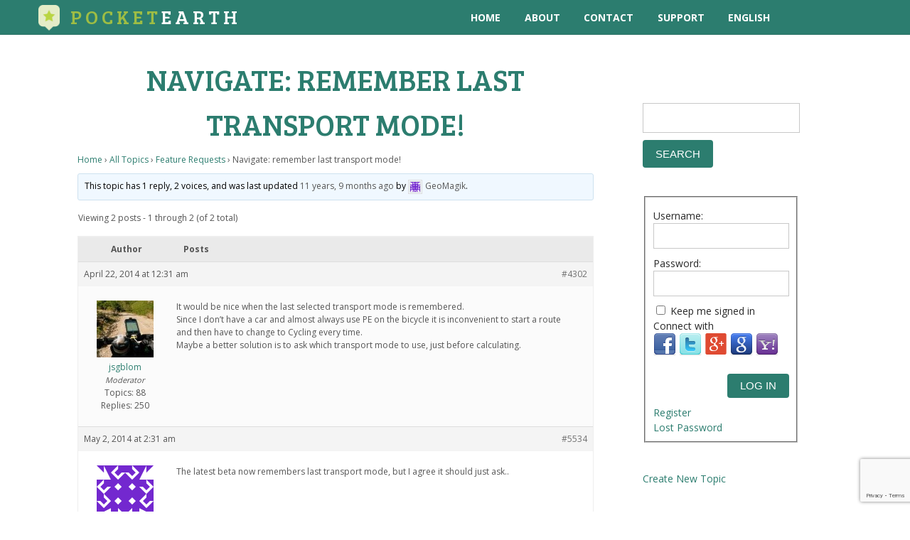

--- FILE ---
content_type: text/html; charset=UTF-8
request_url: https://pocketearth.com/forums/topic/navigate-remember-last-transport-mode/
body_size: 16564
content:


<!DOCTYPE html>
<html lang="en-US"> 
<head>

    <meta http-equiv="Content-Type" content="text/html; charset=utf-8">
    <title>Pocket Earth App &#8211; Offline Maps &amp; Travel Guides for iPhone &amp; iPad &raquo; Topic: Navigate: remember last transport mode!</title>

    <meta name="description" content="Offline Maps & Travel Guides - Pocket Earth is the travelers best friend. Giving you the most detailed, fastest and easy to use offline map on the market. Have fun getting lost with PocketEarth!">
    <meta itemprop="description" content="Offline Maps & Travel Guides - Pocket Earth is the travelers best friend. Giving you the most detailed, fastest and easy to use offline map on the market. Have fun getting lost with PocketEarth!" />
    <meta property="og:description" content="Offline Maps & Travel Guides - Pocket Earth is the travelers best friend. Giving you the most detailed, fastest and easy to use offline map on the market. Have fun getting lost with PocketEarth!" />

    <link rel="publisher" content="https://plus.google.com/116494771583177817566" />

    <meta property="og:locale" content="en_US" />
    <meta property="og:site_name" content="Pocket Earth App &#8211; Offline Maps &amp; Travel Guides for iPhone &amp; iPad" />

    <meta property="og:url" content="http://pocketearth.com/forums/topic/navigate-remember-last-transport-mode/" />
    <meta property="og:title" content="Pocket Earth App &#8211; Offline Maps &amp; Travel Guides for iPhone &amp; iPad &raquo; Topic: Navigate: remember last transport mode!" />

    <meta property="og:type" content="website" />
    <meta property="og:image" content="http://pocketearth.com/wp-content/uploads/PocketEarth_FB_OG-500x260.png" />
    <meta property="og:image:height" content="260" />
    <meta property="og:image:width" content="500" />

    <meta name="keywords" content="PocketEarth, Maps, Guides, Offline, Travel, iPhone, iPad, GPS Maps, GeoMagik, GeoMagic, Pocket Earth, Navigation, Routes, World, Local Maps">
    <meta name="author" content="GeoMagik LLC" />
    <meta name="byl" content="By GeoMagik LLC" />
    <meta name="viewport" content="width=device-width, initial-scale=1">
    <meta name="apple-itunes-app" content="app-id=481679745">
    <meta property="fb:app_id" content="272711472771146" />

    <link href='https://fonts.googleapis.com/css?family=Bree+Serif' rel='stylesheet' type='text/css'>

    <meta name='robots' content='max-image-preview:large' />
<link rel='dns-prefetch' href='//ajax.googleapis.com' />
<link rel='dns-prefetch' href='//netdna.bootstrapcdn.com' />
<link rel='dns-prefetch' href='//use.fontawesome.com' />
<link rel='dns-prefetch' href='//s.w.org' />
<link rel="alternate" type="application/rss+xml" title="Pocket Earth App - Offline Maps &amp; Travel Guides for iPhone &amp; iPad &raquo; Feed" href="https://pocketearth.com/feed/" />
<link rel="alternate" type="application/rss+xml" title="Pocket Earth App - Offline Maps &amp; Travel Guides for iPhone &amp; iPad &raquo; Comments Feed" href="https://pocketearth.com/comments/feed/" />
<script type="text/javascript">
window._wpemojiSettings = {"baseUrl":"https:\/\/s.w.org\/images\/core\/emoji\/14.0.0\/72x72\/","ext":".png","svgUrl":"https:\/\/s.w.org\/images\/core\/emoji\/14.0.0\/svg\/","svgExt":".svg","source":{"concatemoji":"https:\/\/pocketearth.com\/wp-includes\/js\/wp-emoji-release.min.js?ver=6.0.11"}};
/*! This file is auto-generated */
!function(e,a,t){var n,r,o,i=a.createElement("canvas"),p=i.getContext&&i.getContext("2d");function s(e,t){var a=String.fromCharCode,e=(p.clearRect(0,0,i.width,i.height),p.fillText(a.apply(this,e),0,0),i.toDataURL());return p.clearRect(0,0,i.width,i.height),p.fillText(a.apply(this,t),0,0),e===i.toDataURL()}function c(e){var t=a.createElement("script");t.src=e,t.defer=t.type="text/javascript",a.getElementsByTagName("head")[0].appendChild(t)}for(o=Array("flag","emoji"),t.supports={everything:!0,everythingExceptFlag:!0},r=0;r<o.length;r++)t.supports[o[r]]=function(e){if(!p||!p.fillText)return!1;switch(p.textBaseline="top",p.font="600 32px Arial",e){case"flag":return s([127987,65039,8205,9895,65039],[127987,65039,8203,9895,65039])?!1:!s([55356,56826,55356,56819],[55356,56826,8203,55356,56819])&&!s([55356,57332,56128,56423,56128,56418,56128,56421,56128,56430,56128,56423,56128,56447],[55356,57332,8203,56128,56423,8203,56128,56418,8203,56128,56421,8203,56128,56430,8203,56128,56423,8203,56128,56447]);case"emoji":return!s([129777,127995,8205,129778,127999],[129777,127995,8203,129778,127999])}return!1}(o[r]),t.supports.everything=t.supports.everything&&t.supports[o[r]],"flag"!==o[r]&&(t.supports.everythingExceptFlag=t.supports.everythingExceptFlag&&t.supports[o[r]]);t.supports.everythingExceptFlag=t.supports.everythingExceptFlag&&!t.supports.flag,t.DOMReady=!1,t.readyCallback=function(){t.DOMReady=!0},t.supports.everything||(n=function(){t.readyCallback()},a.addEventListener?(a.addEventListener("DOMContentLoaded",n,!1),e.addEventListener("load",n,!1)):(e.attachEvent("onload",n),a.attachEvent("onreadystatechange",function(){"complete"===a.readyState&&t.readyCallback()})),(e=t.source||{}).concatemoji?c(e.concatemoji):e.wpemoji&&e.twemoji&&(c(e.twemoji),c(e.wpemoji)))}(window,document,window._wpemojiSettings);
</script>
<style type="text/css">
img.wp-smiley,
img.emoji {
	display: inline !important;
	border: none !important;
	box-shadow: none !important;
	height: 1em !important;
	width: 1em !important;
	margin: 0 0.07em !important;
	vertical-align: -0.1em !important;
	background: none !important;
	padding: 0 !important;
}
</style>
	<link rel='stylesheet' id='basic-css'  href='https://pocketearth.com/wp-content/themes/PocketEarth/styles/basic.css?ver=6.0.11' type='text/css' media='all' />
<link rel='stylesheet' id='style-css'  href='https://pocketearth.com/wp-content/themes/PocketEarth/style.css?ver=6.0.11' type='text/css' media='all' />
<link rel='stylesheet' id='wp-block-library-css'  href='https://pocketearth.com/wp-includes/css/dist/block-library/style.min.css?ver=6.0.11' type='text/css' media='all' />
<style id='global-styles-inline-css' type='text/css'>
body{--wp--preset--color--black: #000000;--wp--preset--color--cyan-bluish-gray: #abb8c3;--wp--preset--color--white: #ffffff;--wp--preset--color--pale-pink: #f78da7;--wp--preset--color--vivid-red: #cf2e2e;--wp--preset--color--luminous-vivid-orange: #ff6900;--wp--preset--color--luminous-vivid-amber: #fcb900;--wp--preset--color--light-green-cyan: #7bdcb5;--wp--preset--color--vivid-green-cyan: #00d084;--wp--preset--color--pale-cyan-blue: #8ed1fc;--wp--preset--color--vivid-cyan-blue: #0693e3;--wp--preset--color--vivid-purple: #9b51e0;--wp--preset--gradient--vivid-cyan-blue-to-vivid-purple: linear-gradient(135deg,rgba(6,147,227,1) 0%,rgb(155,81,224) 100%);--wp--preset--gradient--light-green-cyan-to-vivid-green-cyan: linear-gradient(135deg,rgb(122,220,180) 0%,rgb(0,208,130) 100%);--wp--preset--gradient--luminous-vivid-amber-to-luminous-vivid-orange: linear-gradient(135deg,rgba(252,185,0,1) 0%,rgba(255,105,0,1) 100%);--wp--preset--gradient--luminous-vivid-orange-to-vivid-red: linear-gradient(135deg,rgba(255,105,0,1) 0%,rgb(207,46,46) 100%);--wp--preset--gradient--very-light-gray-to-cyan-bluish-gray: linear-gradient(135deg,rgb(238,238,238) 0%,rgb(169,184,195) 100%);--wp--preset--gradient--cool-to-warm-spectrum: linear-gradient(135deg,rgb(74,234,220) 0%,rgb(151,120,209) 20%,rgb(207,42,186) 40%,rgb(238,44,130) 60%,rgb(251,105,98) 80%,rgb(254,248,76) 100%);--wp--preset--gradient--blush-light-purple: linear-gradient(135deg,rgb(255,206,236) 0%,rgb(152,150,240) 100%);--wp--preset--gradient--blush-bordeaux: linear-gradient(135deg,rgb(254,205,165) 0%,rgb(254,45,45) 50%,rgb(107,0,62) 100%);--wp--preset--gradient--luminous-dusk: linear-gradient(135deg,rgb(255,203,112) 0%,rgb(199,81,192) 50%,rgb(65,88,208) 100%);--wp--preset--gradient--pale-ocean: linear-gradient(135deg,rgb(255,245,203) 0%,rgb(182,227,212) 50%,rgb(51,167,181) 100%);--wp--preset--gradient--electric-grass: linear-gradient(135deg,rgb(202,248,128) 0%,rgb(113,206,126) 100%);--wp--preset--gradient--midnight: linear-gradient(135deg,rgb(2,3,129) 0%,rgb(40,116,252) 100%);--wp--preset--duotone--dark-grayscale: url('#wp-duotone-dark-grayscale');--wp--preset--duotone--grayscale: url('#wp-duotone-grayscale');--wp--preset--duotone--purple-yellow: url('#wp-duotone-purple-yellow');--wp--preset--duotone--blue-red: url('#wp-duotone-blue-red');--wp--preset--duotone--midnight: url('#wp-duotone-midnight');--wp--preset--duotone--magenta-yellow: url('#wp-duotone-magenta-yellow');--wp--preset--duotone--purple-green: url('#wp-duotone-purple-green');--wp--preset--duotone--blue-orange: url('#wp-duotone-blue-orange');--wp--preset--font-size--small: 13px;--wp--preset--font-size--medium: 20px;--wp--preset--font-size--large: 36px;--wp--preset--font-size--x-large: 42px;}.has-black-color{color: var(--wp--preset--color--black) !important;}.has-cyan-bluish-gray-color{color: var(--wp--preset--color--cyan-bluish-gray) !important;}.has-white-color{color: var(--wp--preset--color--white) !important;}.has-pale-pink-color{color: var(--wp--preset--color--pale-pink) !important;}.has-vivid-red-color{color: var(--wp--preset--color--vivid-red) !important;}.has-luminous-vivid-orange-color{color: var(--wp--preset--color--luminous-vivid-orange) !important;}.has-luminous-vivid-amber-color{color: var(--wp--preset--color--luminous-vivid-amber) !important;}.has-light-green-cyan-color{color: var(--wp--preset--color--light-green-cyan) !important;}.has-vivid-green-cyan-color{color: var(--wp--preset--color--vivid-green-cyan) !important;}.has-pale-cyan-blue-color{color: var(--wp--preset--color--pale-cyan-blue) !important;}.has-vivid-cyan-blue-color{color: var(--wp--preset--color--vivid-cyan-blue) !important;}.has-vivid-purple-color{color: var(--wp--preset--color--vivid-purple) !important;}.has-black-background-color{background-color: var(--wp--preset--color--black) !important;}.has-cyan-bluish-gray-background-color{background-color: var(--wp--preset--color--cyan-bluish-gray) !important;}.has-white-background-color{background-color: var(--wp--preset--color--white) !important;}.has-pale-pink-background-color{background-color: var(--wp--preset--color--pale-pink) !important;}.has-vivid-red-background-color{background-color: var(--wp--preset--color--vivid-red) !important;}.has-luminous-vivid-orange-background-color{background-color: var(--wp--preset--color--luminous-vivid-orange) !important;}.has-luminous-vivid-amber-background-color{background-color: var(--wp--preset--color--luminous-vivid-amber) !important;}.has-light-green-cyan-background-color{background-color: var(--wp--preset--color--light-green-cyan) !important;}.has-vivid-green-cyan-background-color{background-color: var(--wp--preset--color--vivid-green-cyan) !important;}.has-pale-cyan-blue-background-color{background-color: var(--wp--preset--color--pale-cyan-blue) !important;}.has-vivid-cyan-blue-background-color{background-color: var(--wp--preset--color--vivid-cyan-blue) !important;}.has-vivid-purple-background-color{background-color: var(--wp--preset--color--vivid-purple) !important;}.has-black-border-color{border-color: var(--wp--preset--color--black) !important;}.has-cyan-bluish-gray-border-color{border-color: var(--wp--preset--color--cyan-bluish-gray) !important;}.has-white-border-color{border-color: var(--wp--preset--color--white) !important;}.has-pale-pink-border-color{border-color: var(--wp--preset--color--pale-pink) !important;}.has-vivid-red-border-color{border-color: var(--wp--preset--color--vivid-red) !important;}.has-luminous-vivid-orange-border-color{border-color: var(--wp--preset--color--luminous-vivid-orange) !important;}.has-luminous-vivid-amber-border-color{border-color: var(--wp--preset--color--luminous-vivid-amber) !important;}.has-light-green-cyan-border-color{border-color: var(--wp--preset--color--light-green-cyan) !important;}.has-vivid-green-cyan-border-color{border-color: var(--wp--preset--color--vivid-green-cyan) !important;}.has-pale-cyan-blue-border-color{border-color: var(--wp--preset--color--pale-cyan-blue) !important;}.has-vivid-cyan-blue-border-color{border-color: var(--wp--preset--color--vivid-cyan-blue) !important;}.has-vivid-purple-border-color{border-color: var(--wp--preset--color--vivid-purple) !important;}.has-vivid-cyan-blue-to-vivid-purple-gradient-background{background: var(--wp--preset--gradient--vivid-cyan-blue-to-vivid-purple) !important;}.has-light-green-cyan-to-vivid-green-cyan-gradient-background{background: var(--wp--preset--gradient--light-green-cyan-to-vivid-green-cyan) !important;}.has-luminous-vivid-amber-to-luminous-vivid-orange-gradient-background{background: var(--wp--preset--gradient--luminous-vivid-amber-to-luminous-vivid-orange) !important;}.has-luminous-vivid-orange-to-vivid-red-gradient-background{background: var(--wp--preset--gradient--luminous-vivid-orange-to-vivid-red) !important;}.has-very-light-gray-to-cyan-bluish-gray-gradient-background{background: var(--wp--preset--gradient--very-light-gray-to-cyan-bluish-gray) !important;}.has-cool-to-warm-spectrum-gradient-background{background: var(--wp--preset--gradient--cool-to-warm-spectrum) !important;}.has-blush-light-purple-gradient-background{background: var(--wp--preset--gradient--blush-light-purple) !important;}.has-blush-bordeaux-gradient-background{background: var(--wp--preset--gradient--blush-bordeaux) !important;}.has-luminous-dusk-gradient-background{background: var(--wp--preset--gradient--luminous-dusk) !important;}.has-pale-ocean-gradient-background{background: var(--wp--preset--gradient--pale-ocean) !important;}.has-electric-grass-gradient-background{background: var(--wp--preset--gradient--electric-grass) !important;}.has-midnight-gradient-background{background: var(--wp--preset--gradient--midnight) !important;}.has-small-font-size{font-size: var(--wp--preset--font-size--small) !important;}.has-medium-font-size{font-size: var(--wp--preset--font-size--medium) !important;}.has-large-font-size{font-size: var(--wp--preset--font-size--large) !important;}.has-x-large-font-size{font-size: var(--wp--preset--font-size--x-large) !important;}
</style>
<link rel='stylesheet' id='bbp-default-css'  href='https://pocketearth.com/wp-content/plugins/bbpress/templates/default/css/bbpress.min.css?ver=2.6.9' type='text/css' media='all' />
<link rel='stylesheet' id='moveplugins_isotopes_css-css'  href='https://pocketearth.com/wp-content/plugins/mp-isotopes/includes/css/style.css?ver=6.0.11' type='text/css' media='all' />
<link rel='stylesheet' id='moveplugins_isotopes_animation_css-css'  href='https://pocketearth.com/wp-content/plugins/mp-isotopes/includes/css/animation_style.css?ver=6.0.11' type='text/css' media='all' />
<link rel='stylesheet' id='fontawesome-css'  href='https://pocketearth.com/wp-content/plugins/olevmedia-shortcodes/assets/css/font-awesome.min.css?ver=6.0.11' type='text/css' media='all' />
<link rel='stylesheet' id='omsc-shortcodes-css'  href='https://pocketearth.com/wp-content/plugins/olevmedia-shortcodes/assets/css/shortcodes.css?ver=6.0.11' type='text/css' media='all' />
<link rel='stylesheet' id='omsc-shortcodes-tablet-css'  href='https://pocketearth.com/wp-content/plugins/olevmedia-shortcodes/assets/css/shortcodes-tablet.css?ver=6.0.11' type='text/css' media='screen and (min-width: 768px) and (max-width: 959px)' />
<link rel='stylesheet' id='omsc-shortcodes-mobile-css'  href='https://pocketearth.com/wp-content/plugins/olevmedia-shortcodes/assets/css/shortcodes-mobile.css?ver=6.0.11' type='text/css' media='screen and (max-width: 767px)' />
<link rel='stylesheet' id='responsive-lightbox-nivo-css'  href='https://pocketearth.com/wp-content/plugins/responsive-lightbox/assets/nivo/nivo-lightbox.min.css?ver=2.4.1' type='text/css' media='all' />
<link rel='stylesheet' id='responsive-lightbox-nivo-default-css'  href='https://pocketearth.com/wp-content/plugins/responsive-lightbox/assets/nivo/themes/default/default.css?ver=2.4.1' type='text/css' media='all' />
<link rel='stylesheet' id='wpml-legacy-dropdown-click-0-css'  href='//pocketearth.com/wp-content/plugins/sitepress-multilingual-cms/templates/language-switchers/legacy-dropdown-click/style.min.css?ver=1' type='text/css' media='all' />
<style id='wpml-legacy-dropdown-click-0-inline-css' type='text/css'>
.wpml-ls-statics-shortcode_actions, .wpml-ls-statics-shortcode_actions .wpml-ls-sub-menu, .wpml-ls-statics-shortcode_actions a {border-color:#cdcdcd;}.wpml-ls-statics-shortcode_actions a {color:#444444;background-color:#ffffff;}.wpml-ls-statics-shortcode_actions a:hover,.wpml-ls-statics-shortcode_actions a:focus {color:#000000;background-color:#eeeeee;}.wpml-ls-statics-shortcode_actions .wpml-ls-current-language>a {color:#444444;background-color:#ffffff;}.wpml-ls-statics-shortcode_actions .wpml-ls-current-language:hover>a, .wpml-ls-statics-shortcode_actions .wpml-ls-current-language>a:focus {color:#000000;background-color:#eeeeee;}
</style>
<link rel='stylesheet' id='testimonial-rotator-style-css'  href='https://pocketearth.com/wp-content/plugins/testimonial-rotator/testimonial-rotator-style.css?ver=6.0.11' type='text/css' media='all' />
<link rel='stylesheet' id='font-awesome-css'  href='//netdna.bootstrapcdn.com/font-awesome/latest/css/font-awesome.min.css?ver=6.0.11' type='text/css' media='all' />
<link rel='stylesheet' id='bbpress-wp-tweaks-css'  href='https://pocketearth.com/wp-content/plugins/bbpress-wp-tweaks/style.css?ver=6.0.11' type='text/css' media='all' />
<link rel='stylesheet' id='gdatt-attachments-css'  href='https://pocketearth.com/wp-content/plugins/gd-bbpress-attachments/css/front.min.css?ver=4.3.1_b2435_free' type='text/css' media='all' />
<link rel='stylesheet' id='fancybox-css'  href='https://pocketearth.com/wp-content/plugins/easy-fancybox/fancybox/1.5.3/jquery.fancybox.min.css?ver=6.0.11' type='text/css' media='screen' />
<style id='fancybox-inline-css' type='text/css'>
#fancybox-content{border-color:#fff;}
</style>
<link rel='stylesheet' id='wp-markdown-prettify-css'  href='https://pocketearth.com/wp-content/plugins/wp-markdown/css/prettify.css?ver=1.6.1' type='text/css' media='all' />
<link rel='stylesheet' id='font-awesome-official-css'  href='https://use.fontawesome.com/releases/v5.13.1/css/all.css' type='text/css' media='all' integrity="sha384-xxzQGERXS00kBmZW/6qxqJPyxW3UR0BPsL4c8ILaIWXva5kFi7TxkIIaMiKtqV1Q" crossorigin="anonymous" />
<link rel='stylesheet' id='font-awesome-official-v4shim-css'  href='https://use.fontawesome.com/releases/v5.13.1/css/v4-shims.css' type='text/css' media='all' integrity="sha384-KkCLkpBvvcSnFQn3PbNkSgmwKGj7ln8pQe/6BOAE0i+/fU9QYEx5CtwduPRyTNob" crossorigin="anonymous" />
<style id='font-awesome-official-v4shim-inline-css' type='text/css'>
@font-face {
font-family: "FontAwesome";
font-display: block;
src: url("https://use.fontawesome.com/releases/v5.13.1/webfonts/fa-brands-400.eot"),
		url("https://use.fontawesome.com/releases/v5.13.1/webfonts/fa-brands-400.eot?#iefix") format("embedded-opentype"),
		url("https://use.fontawesome.com/releases/v5.13.1/webfonts/fa-brands-400.woff2") format("woff2"),
		url("https://use.fontawesome.com/releases/v5.13.1/webfonts/fa-brands-400.woff") format("woff"),
		url("https://use.fontawesome.com/releases/v5.13.1/webfonts/fa-brands-400.ttf") format("truetype"),
		url("https://use.fontawesome.com/releases/v5.13.1/webfonts/fa-brands-400.svg#fontawesome") format("svg");
}

@font-face {
font-family: "FontAwesome";
font-display: block;
src: url("https://use.fontawesome.com/releases/v5.13.1/webfonts/fa-solid-900.eot"),
		url("https://use.fontawesome.com/releases/v5.13.1/webfonts/fa-solid-900.eot?#iefix") format("embedded-opentype"),
		url("https://use.fontawesome.com/releases/v5.13.1/webfonts/fa-solid-900.woff2") format("woff2"),
		url("https://use.fontawesome.com/releases/v5.13.1/webfonts/fa-solid-900.woff") format("woff"),
		url("https://use.fontawesome.com/releases/v5.13.1/webfonts/fa-solid-900.ttf") format("truetype"),
		url("https://use.fontawesome.com/releases/v5.13.1/webfonts/fa-solid-900.svg#fontawesome") format("svg");
}

@font-face {
font-family: "FontAwesome";
font-display: block;
src: url("https://use.fontawesome.com/releases/v5.13.1/webfonts/fa-regular-400.eot"),
		url("https://use.fontawesome.com/releases/v5.13.1/webfonts/fa-regular-400.eot?#iefix") format("embedded-opentype"),
		url("https://use.fontawesome.com/releases/v5.13.1/webfonts/fa-regular-400.woff2") format("woff2"),
		url("https://use.fontawesome.com/releases/v5.13.1/webfonts/fa-regular-400.woff") format("woff"),
		url("https://use.fontawesome.com/releases/v5.13.1/webfonts/fa-regular-400.ttf") format("truetype"),
		url("https://use.fontawesome.com/releases/v5.13.1/webfonts/fa-regular-400.svg#fontawesome") format("svg");
unicode-range: U+F004-F005,U+F007,U+F017,U+F022,U+F024,U+F02E,U+F03E,U+F044,U+F057-F059,U+F06E,U+F070,U+F075,U+F07B-F07C,U+F080,U+F086,U+F089,U+F094,U+F09D,U+F0A0,U+F0A4-F0A7,U+F0C5,U+F0C7-F0C8,U+F0E0,U+F0EB,U+F0F3,U+F0F8,U+F0FE,U+F111,U+F118-F11A,U+F11C,U+F133,U+F144,U+F146,U+F14A,U+F14D-F14E,U+F150-F152,U+F15B-F15C,U+F164-F165,U+F185-F186,U+F191-F192,U+F1AD,U+F1C1-F1C9,U+F1CD,U+F1D8,U+F1E3,U+F1EA,U+F1F6,U+F1F9,U+F20A,U+F247-F249,U+F24D,U+F254-F25B,U+F25D,U+F267,U+F271-F274,U+F279,U+F28B,U+F28D,U+F2B5-F2B6,U+F2B9,U+F2BB,U+F2BD,U+F2C1-F2C2,U+F2D0,U+F2D2,U+F2DC,U+F2ED,U+F328,U+F358-F35B,U+F3A5,U+F3D1,U+F410,U+F4AD;
}
</style>
<script type='text/javascript' src='https://pocketearth.com/wp-includes/js/jquery/jquery.min.js?ver=3.6.0' id='jquery-core-js'></script>
<script type='text/javascript' src='https://pocketearth.com/wp-includes/js/jquery/jquery-migrate.min.js?ver=3.3.2' id='jquery-migrate-js'></script>
<script type='text/javascript' src="https://ajax.googleapis.com/ajax/libs/webfont/1.4.7/webfont.js?ver=1.4.7" id='webfont-js'></script>
<script type='text/javascript' src='https://pocketearth.com/wp-content/plugins/mp-isotopes/includes/js/jquery.isotope.min.js?ver=6.0.11' id='moveplugins_isotopes_isotope-js'></script>
<script type='text/javascript' src='https://pocketearth.com/wp-content/plugins/mp-isotopes/includes/js/load_isotope.js?ver=6.0.11' id='moveplugins_isotopes_load_isotope-js'></script>
<script type='text/javascript' src='https://pocketearth.com/wp-content/plugins/pandora-slider/js/pandora-slider.js?ver=1' id='pandora-slider-js'></script>
<script type='text/javascript' src='https://pocketearth.com/wp-content/plugins/responsive-lightbox/assets/nivo/nivo-lightbox.min.js?ver=2.4.1' id='responsive-lightbox-nivo-js'></script>
<script type='text/javascript' src='https://pocketearth.com/wp-includes/js/underscore.min.js?ver=1.13.3' id='underscore-js'></script>
<script type='text/javascript' src='https://pocketearth.com/wp-content/plugins/responsive-lightbox/assets/infinitescroll/infinite-scroll.pkgd.min.js?ver=6.0.11' id='responsive-lightbox-infinite-scroll-js'></script>
<script type='text/javascript' id='responsive-lightbox-js-extra'>
/* <![CDATA[ */
var rlArgs = {"script":"nivo","selector":"lightbox","customEvents":"","activeGalleries":"1","effect":"fade","clickOverlayToClose":"1","keyboardNav":"1","errorMessage":"The requested content cannot be loaded. Please try again later.","woocommerce_gallery":"0","ajaxurl":"https:\/\/pocketearth.com\/wp-admin\/admin-ajax.php","nonce":"b42dfe73f3","preview":"false","postId":"4302","scriptExtension":""};
/* ]]> */
</script>
<script type='text/javascript' src='https://pocketearth.com/wp-content/plugins/responsive-lightbox/js/front.js?ver=2.4.1' id='responsive-lightbox-js'></script>
<script type='text/javascript' src='https://pocketearth.com/wp-includes/js/jquery/ui/core.min.js?ver=1.13.1' id='jquery-ui-core-js'></script>
<script type='text/javascript' id='social_connect-js-extra'>
/* <![CDATA[ */
var social_connect_data = {"wordpress_enabled":""};
/* ]]> */
</script>
<script type='text/javascript' src='https://pocketearth.com/wp-content/plugins/social-connect/media/js/connect.js?ver=6.0.11' id='social_connect-js'></script>
<script type='text/javascript' src='//pocketearth.com/wp-content/plugins/sitepress-multilingual-cms/templates/language-switchers/legacy-dropdown-click/script.min.js?ver=1' id='wpml-legacy-dropdown-click-0-js'></script>
<script type='text/javascript' src='https://pocketearth.com/wp-content/plugins/testimonial-rotator/js/jquery.cycletwo.js?ver=6.0.11' id='cycletwo-js'></script>
<script type='text/javascript' src='https://pocketearth.com/wp-content/plugins/testimonial-rotator/js/jquery.cycletwo.addons.js?ver=6.0.11' id='cycletwo-addons-js'></script>
<link rel="https://api.w.org/" href="https://pocketearth.com/wp-json/" /><link rel="EditURI" type="application/rsd+xml" title="RSD" href="https://pocketearth.com/xmlrpc.php?rsd" />
<link rel="wlwmanifest" type="application/wlwmanifest+xml" href="https://pocketearth.com/wp-includes/wlwmanifest.xml" /> 
<meta name="generator" content="WordPress 6.0.11" />
<link rel="canonical" href="https://pocketearth.com/forums/topic/navigate-remember-last-transport-mode/" />
<link rel='shortlink' href='https://pocketearth.com/?p=4302' />
<link rel="alternate" type="application/json+oembed" href="https://pocketearth.com/wp-json/oembed/1.0/embed?url=https%3A%2F%2Fpocketearth.com%2Fforums%2Ftopic%2Fnavigate-remember-last-transport-mode%2F" />
<link rel="alternate" type="text/xml+oembed" href="https://pocketearth.com/wp-json/oembed/1.0/embed?url=https%3A%2F%2Fpocketearth.com%2Fforums%2Ftopic%2Fnavigate-remember-last-transport-mode%2F&#038;format=xml" />
<meta name="generator" content="WPML ver:4.5.11 stt:39,1,4,3,2;" />
<script type='text/javascript' src='https://pocketearth.com/wp-content/plugins/anti-captcha/anti-captcha-0.3.js.php?ver=3b9be7e15b46c42911f39a4a9e861022' id='anti-captcha-js'></script>
<link rel='stylesheet' id='social_connect-css'  href='https://pocketearth.com/wp-content/plugins/social-connect/media/css/style.css?ver=6.0.11' type='text/css' media='all' />
<link rel='stylesheet' id='dashicons-css'  href='https://pocketearth.com/wp-includes/css/dashicons.min.css?ver=6.0.11' type='text/css' media='all' />
<link rel='stylesheet' id='wp-jquery-ui-dialog-css'  href='https://pocketearth.com/wp-includes/css/jquery-ui-dialog.min.css?ver=6.0.11' type='text/css' media='all' />
 

      <style type="text/css" id="dynstyles">
         a , .whiteblock a , .socialblock .socialicon i:hover , .skillsblock .skillcontainer:hover .skillogo .logocontainer , .skillsblock .skillcontainer:hover .title , .blogblock .block-container .post .post-body .title a:hover, .blogblock .block-container .post .meta .type i:hover {          
        color: #2c7d6f;
        }
      
         input:focus,textarea:focus , .skillsblock .skillcontainer .wrapper .skillogo .logocontainer , .teamblock .block-container .teamcontainer .personal:hover .photo, .contactsblock .block-container .wrapper .mailbutton.active, .contactsblock .block-container .wrapper .mailbutton:hover, .contactsblock .block-container .wrapper .mailbutton.active { 
        border-color: #2c7d6f;
        }

        *::selection, input::selection, textarea::selection {
          background-color: #2c7d6f;
        }

        button, input.send, input[type="submit"], .hexagon .inner, .colorblock, .storebutton:hover, .iconmenu, .mainmenu, .pb_slider .navigation:hover, .priceblock .block-container .pricetable .priceitem, .contactsblock .input-container input[type="submit"], .footerblock, .blogblock .navigation .page-numbers.current, .mainmenu .menuwrapper .menulist ul li ul li, .contactsblock .block-container .wrapper .contact-info a:hover, .contactsblock .block-container .wrapper .mailbutton.active {
          background-color: #2c7d6f;
       }

       .hexagon .inner:before {
        border-color: transparent transparent #2c7d6f transparent;
       }

       .hexagon .inner:after{
        border-color: #2c7d6f transparent transparent  transparent;
       }

       .skillsblock .skillcontainer:hover .skillogo .logocontainer , .teamblock .block-container .teamcontainer .personal .photo
      { border-color: #c8c8c8; }

      .comments .commentlist .comment-article:hover .comment-block img{
        box-shadow: 0 0 0 3px #fff, 0 0 0 6px #2c7d6f;
      }
		
  		#bg{
  			background-color: #e5e5e5;
  		}

      body{
        font-size: 14px;
      }

      </style>
    

    
	<script src="https://www.google.com/recaptcha/enterprise.js?render=6LcIIVwkAAAAAA7hQ7qxlzU3rfgKir0zqmlHUF9i"></script>
<script>
grecaptcha.enterprise.ready(function() {
    grecaptcha.enterprise.execute('6LcIIVwkAAAAAA7hQ7qxlzU3rfgKir0zqmlHUF9i', {action: 'login'}).then(function(token) {
       
    });
});
</script>
	
	<script>
  (function(i,s,o,g,r,a,m){i['GoogleAnalyticsObject']=r;i[r]=i[r]||function(){
  (i[r].q=i[r].q||[]).push(arguments)},i[r].l=1*new Date();a=s.createElement(o),
  m=s.getElementsByTagName(o)[0];a.async=1;a.src=g;m.parentNode.insertBefore(a,m)
  })(window,document,'script','//www.google-analytics.com/analytics.js','ga');

  ga('create', 'UA-27062296-2', 'pocketearth.com');
  ga('require', 'linkid', 'linkid.js');
  ga('require', 'displayfeatures');
  ga('send', 'pageview');

if (typeof jQuery != 'undefined') {
  jQuery(document).ready(function($) {
    var filetypes = /\.(zip|exe|dmg|pdf|doc.*|xls.*|ppt.*|mp3|txt|rar|wma|mov|avi|wmv|flv|wav)$/i;
    var baseHref = '';
    if (jQuery('base').attr('href') != undefined) baseHref = jQuery('base').attr('href');

    jQuery('a').on('click', function(event) {
      var el = jQuery(this);
      var track = true;
      var href = (typeof(el.attr('href')) != 'undefined' ) ? el.attr('href') :"";
      var isThisDomain = href.match(document.domain.split('.').reverse()[1] + '.' + document.domain.split('.').reverse()[0]);
      if (!href.match(/^javascript:/i)) {
        var elEv = []; elEv.value=0, elEv.non_i=false;
        if (href.match(/^mailto\:/i)) {
          elEv.category = "email";
          elEv.action = "click";
          elEv.label = href.replace(/^mailto\:/i, '');
          elEv.loc = href;
        }
        else if (href.match(filetypes)) {
          var extension = (/[.]/.exec(href)) ? /[^.]+$/.exec(href) : undefined;
          elEv.category = "download";
          elEv.action = "click-" + extension[0];
          elEv.label = href.replace(/ /g,"-");
          elEv.loc = baseHref + href;
        }
        else if (href.match(/^https?\:/i) && !isThisDomain) {
          elEv.category = "external";
          elEv.action = "click";
          elEv.label = href.replace(/^https?\:\/\//i, '');
          elEv.non_i = true;
          elEv.loc = href;
        }
        else if (href.match(/^tel\:/i)) {
          elEv.category = "telephone";
          elEv.action = "click";
          elEv.label = href.replace(/^tel\:/i, '');
          elEv.loc = href;
        }
        else track = false;

        if (track) {
          ga('send', 'event', elEv.category.toLowerCase(), elEv.action.toLowerCase(), elEv.label.toLowerCase(), elEv.value, {'nonInteraction': elEv.non_i});
          if ( el.attr('target') == undefined || el.attr('target').toLowerCase() != '_blank') {
            setTimeout(function() { location.href = elEv.loc; }, 250);
            return false;
      }
    }
      }
    });
  });
}

</script>

</head>

<body class="topic bbpress no-js topic-template-default single single-topic postid-4302">

<div id="fb-root"></div>
<script>(function(d, s, id) {
  var js, fjs = d.getElementsByTagName(s)[0];
  if (d.getElementById(id)) return;
  js = d.createElement(s); js.id = id;
  js.src = "//connect.facebook.net/en_US/all.js#xfbml=1&appId=272711472771146";
  fjs.parentNode.insertBefore(js, fjs);
}(document, 'script', 'facebook-jssdk'));</script>

<script>(function() {
  var _fbq = window._fbq || (window._fbq = []);
  if (!_fbq.loaded) {
    var fbds = document.createElement('script');
    fbds.async = true;
    fbds.src = '//connect.facebook.net/en_US/fbds.js';
    var s = document.getElementsByTagName('script')[0];
    s.parentNode.insertBefore(fbds, s);
    _fbq.loaded = true;
  }
  _fbq.push(['addPixelId', '659549934125730']);
})();
window._fbq = window._fbq || [];
window._fbq.push(['track', 'PixelInitialized', {}]);
</script>
<noscript><img height="1" width="1" border="0" alt="" style="display:none" src="https://www.facebook.com/tr?id=659549934125730&amp;ev=NoScript" /></noscript>

<!-- Google Tag Manager -->
<noscript><iframe src="//www.googletagmanager.com/ns.html?id=GTM-WW4NDT"
height="0" width="0" style="display:none;visibility:hidden"></iframe></noscript>
<script>(function(w,d,s,l,i){w[l]=w[l]||[];w[l].push({'gtm.start':
new Date().getTime(),event:'gtm.js'});var f=d.getElementsByTagName(s)[0],
j=d.createElement(s),dl=l!='dataLayer'?'&l='+l:'';j.async=true;j.src=
'//www.googletagmanager.com/gtm.js?id='+i+dl;f.parentNode.insertBefore(j,f);
})(window,document,'script','dataLayer','GTM-WW4NDT');</script>
<!-- End Google Tag Manager -->

<script type="text/javascript" src="https://apis.google.com/js/plusone.js"></script>

    <div class="iconmenu">
	<a href="https://pocketearth.com" class="logoblock">
                        	<img class="companylogo" src="/wp-content/uploads/PocketEarth_Header_Logo.png" style="float:left;">
              <div class="companyname"><span style="color:#9ebd44;">POCKET</span>EARTH</div>
                    </a>
        <i class="icon-ellipsis-horizontal"></i>
    </div>
    <div id="pe-menu" class="mainmenu">
        <div class="menuwrapper">

		<a href="https://pocketearth.com" class="logoblock">
                        	<img class="companylogo" src="/wp-content/uploads/PocketEarth_Header_Logo.png" style="float:left;">
              <div class="companyname"><span style="color:#9ebd44;">POCKET</span>EARTH</div>
                        </a>

                        <div class="socialblock">
                                <a href="https://www.facebook.com/PocketEarth" title="facebook" class="socialicon" target="_blank"><i class="icon-facebook"></i></a>
                                <a href="https://twitter.com/pocketearthapp" title="twitter" class="socialicon" target="_blank"><i class="icon-twitter"></i></a>
                                <a href="itms://itunes.apple.com/us/app/pocket-earth-lite-offline/id512924747?mt=8" title="app store" class="socialicon" target="_blank"><i class="icon-apple"></i></a>
                            </div>
            
            <nav class="menulist ">
                <ul class="items"><li id="menu-item-1977" class="menu-item menu-item-type-custom menu-item-object-custom menu-item-home menu-item-1977"><a href="https://pocketearth.com/#home">Home</a></li>
<li id="menu-item-285" class="menu-item menu-item-type-custom menu-item-object-custom menu-item-home menu-item-285"><a href="https://pocketearth.com/#about">About</a></li>
<li id="menu-item-286" class="menu-item menu-item-type-custom menu-item-object-custom menu-item-home menu-item-286"><a href="https://pocketearth.com/#contact">Contact</a></li>
<li id="menu-item-287" class="menu-item menu-item-type-custom menu-item-object-custom menu-item-has-children menu-item-287"><a href="#">Support</a>
<ul class="sub-menu">
	<li id="menu-item-8015" class="youtube-media menu-item menu-item-type-custom menu-item-object-custom menu-item-8015"><a target="_blank" rel="lightbox" href="https://www.youtube.com/watch?v=i-p248k5bFM&#038;index=1&#038;list=PLfNqqz0f7Va--m51ENmtn93GDeYuYKSan">Tutorial Videos</a></li>
	<li id="menu-item-277" class="menu-item menu-item-type-post_type menu-item-object-page menu-item-277"><a href="https://pocketearth.com/help/">Help Manual</a></li>
	<li id="menu-item-25587" class="menu-item menu-item-type-post_type menu-item-object-page menu-item-25587"><a href="https://pocketearth.com/faq/">Frequently Asked Questions</a></li>
	<li id="menu-item-7048" class="menu-item menu-item-type-post_type menu-item-object-page menu-item-7048"><a href="https://pocketearth.com/forums/">Forum</a></li>
</ul>
</li>
<li class="menu-item menu-item-language menu-item-language-current menu-item-has-children"><a onclick="return false" href="#">English</a><ul class="sub-menu submenu-languages"></ul></li></ul>            </nav>
            
        </div>
    </div>
<div class="colorblock" id="bg"></div>
 <div class="block whiteblock blogblock">
        <div id="blog" class="block-container" style="width:72%;float:left;">
                            <article id="post-4302" class="single-page post-4302 topic type-topic status-publish hentry">
                    <h1 class="title">Navigate: remember last transport mode!</h1>
                                        <div class="post-body">
                        
<div id="bbpress-forums" class="bbpress-wrapper">

	<div class="bbp-breadcrumb"><p><a href="https://pocketearth.com" class="bbp-breadcrumb-home">Home</a> <span class="bbp-breadcrumb-sep">&rsaquo;</span> <a href="https://pocketearth.com/forums/" class="bbp-breadcrumb-root">All Topics</a> <span class="bbp-breadcrumb-sep">&rsaquo;</span> <a href="https://pocketearth.com/forums/forum/feature-requests/" class="bbp-breadcrumb-forum">Feature Requests</a> <span class="bbp-breadcrumb-sep">&rsaquo;</span> <span class="bbp-breadcrumb-current">Navigate: remember last transport mode!</span></p></div>
	
	
	
	
		
		<div class="bbp-template-notice info"><ul><li class="bbp-topic-description">This topic has 1 reply, 2 voices, and was last updated <a href="https://pocketearth.com/forums/topic/navigate-remember-last-transport-mode/#post-5534" title="Re: Navigate: remember last transport mode!">11 years, 9 months ago</a> by <a href="https://pocketearth.com/forums/users/geomagik/" title="View GeoMagik&#039;s profile" class="bbp-author-link"><span  class="bbp-author-avatar"><img alt='' src='https://secure.gravatar.com/avatar/fff4c6ea10f6c3faff92f4238342d5e2?s=14&#038;d=identicon&#038;r=g' srcset='https://secure.gravatar.com/avatar/fff4c6ea10f6c3faff92f4238342d5e2?s=28&#038;d=identicon&#038;r=g 2x' class='avatar avatar-14 photo' height='14' width='14' loading='lazy'/></span><span  class="bbp-author-name">GeoMagik</span></a>.</li></ul></div>
		
		
			
<div class="bbp-pagination">
	<div class="bbp-pagination-count">Viewing 2 posts - 1 through 2 (of 2 total)</div>
	<div class="bbp-pagination-links"></div>
</div>


			
<ul id="topic-4302-replies" class="forums bbp-replies">

	<li class="bbp-header">
		<div class="bbp-reply-author">Author</div><!-- .bbp-reply-author -->
		<div class="bbp-reply-content">Posts</div><!-- .bbp-reply-content -->
	</li><!-- .bbp-header -->

	<li class="bbp-body">

		
			
				
<div id="post-4302" class="bbp-reply-header">
	<div class="bbp-meta">
		<span class="bbp-reply-post-date">April 22, 2014 at 12:31 am</span>

		
		<a href="https://pocketearth.com/forums/topic/navigate-remember-last-transport-mode/#post-4302" class="bbp-reply-permalink">#4302</a>

		
		<span class="bbp-admin-links"></span>
		
	</div><!-- .bbp-meta -->
</div><!-- #post-4302 -->

<div class="loop-item-0 user-id-5347 bbp-parent-forum-3936 bbp-parent-topic-3936 bbp-reply-position-1 odd  post-4302 topic type-topic status-publish hentry">
	<div class="bbp-reply-author">

		
		<a href="https://pocketearth.com/forums/users/jsgblom/" title="View jsgblom&#039;s profile" class="bbp-author-link"><span  class="bbp-author-avatar"><img alt='' src='https://secure.gravatar.com/avatar/7751d3f241e0c371405a703181b35d7c?s=80&#038;d=identicon&#038;r=g' srcset='https://secure.gravatar.com/avatar/7751d3f241e0c371405a703181b35d7c?s=160&#038;d=identicon&#038;r=g 2x' class='avatar avatar-80 photo' height='80' width='80' loading='lazy'/></span><span  class="bbp-author-name">jsgblom</span></a><div class="bbp-author-role">Moderator</div>
		
		<div class="tc_display"><ul><li>Topics: 88</li><li>Replies: 250</li></ul></div>
	</div><!-- .bbp-reply-author -->

	<div class="bbp-reply-content">

		
		<div></div>
<div>It would be nice when the last selected transport mode is remembered.&nbsp;</div>
<div></div>
<div>Since I don&#8217;t have a car and almost always use PE on the bicycle it is inconvenient to start a route and then have to change to Cycling every time.</div>
<div></div>
<div>Maybe a better solution is to ask which transport mode to use, just before calculating.</div>

		
	</div><!-- .bbp-reply-content -->
</div><!-- .reply -->

			
				
<div id="post-5534" class="bbp-reply-header">
	<div class="bbp-meta">
		<span class="bbp-reply-post-date">May 2, 2014 at 2:31 am</span>

		
		<a href="https://pocketearth.com/forums/topic/navigate-remember-last-transport-mode/#post-5534" class="bbp-reply-permalink">#5534</a>

		
		<span class="bbp-admin-links"></span>
		
	</div><!-- .bbp-meta -->
</div><!-- #post-5534 -->

<div class="loop-item-1 user-id-1 bbp-parent-forum-3936 bbp-parent-topic-4302 bbp-reply-position-2 even  post-5534 reply type-reply status-publish hentry">
	<div class="bbp-reply-author">

		
		<a href="https://pocketearth.com/forums/users/geomagik/" title="View GeoMagik&#039;s profile" class="bbp-author-link"><span  class="bbp-author-avatar"><img alt='' src='https://secure.gravatar.com/avatar/fff4c6ea10f6c3faff92f4238342d5e2?s=80&#038;d=identicon&#038;r=g' srcset='https://secure.gravatar.com/avatar/fff4c6ea10f6c3faff92f4238342d5e2?s=160&#038;d=identicon&#038;r=g 2x' class='avatar avatar-80 photo' height='80' width='80' loading='lazy'/></span><span  class="bbp-author-name">GeoMagik</span></a><div class="bbp-author-role">Admin</div>
		
		<div class="tc_display"><ul><li>Topics: 32</li><li>Replies: 799</li></ul></div>
	</div><!-- .bbp-reply-author -->

	<div class="bbp-reply-content">

		
		<p>The latest beta now remembers last transport mode, but I agree it should just ask..</p>

		
	</div><!-- .bbp-reply-content -->
</div><!-- .reply -->

			
		
	</li><!-- .bbp-body -->

	<li class="bbp-footer">
		<div class="bbp-reply-author">Author</div>
		<div class="bbp-reply-content">Posts</div><!-- .bbp-reply-content -->
	</li><!-- .bbp-footer -->
</ul><!-- #topic-4302-replies -->


			
<div class="bbp-pagination">
	<div class="bbp-pagination-count">Viewing 2 posts - 1 through 2 (of 2 total)</div>
	<div class="bbp-pagination-links"></div>
</div>


		
		

	<div id="no-reply-4302" class="bbp-no-reply">
		<div class="bbp-template-notice">
			<ul>
				<li>You must be logged in to reply to this topic.</li>
			</ul>
		</div>

		
			
<form method="post" action="https://pocketearth.com/wp-login.php" class="bbp-login-form">
	<fieldset class="bbp-form">
		<legend>Log In</legend>

		<div class="bbp-username">
			<label for="user_login">Username: </label>
			<input type="text" name="log" value="" size="20" maxlength="100" id="user_login" autocomplete="off" />
		</div>

		<div class="bbp-password">
			<label for="user_pass">Password: </label>
			<input type="password" name="pwd" value="" size="20" id="user_pass" autocomplete="off" />
		</div>

		<div class="bbp-remember-me">
			<input type="checkbox" name="rememberme" value="forever"  id="rememberme" />
			<label for="rememberme">Keep me signed in</label>
		</div>

			
			<div class="social_connect_ui ">
			<p class="comment-form-social-connect">
							<label>Connect with</label>
						<div class="social_connect_form">
							<a href="javascript:void(0);" title="Facebook" class="social_connect_login_facebook"><img alt="Facebook" src="https://pocketearth.com/wp-content/plugins/social-connect/media/img/facebook_32.png" /></a>				<a href="javascript:void(0);" title="Twitter" class="social_connect_login_twitter"><img alt="Twitter" src="https://pocketearth.com/wp-content/plugins/social-connect/media/img/twitter_32.png" /></a>				<a href="javascript:void(0);" title="Google+" class="social_connect_login_google_plus"><img alt="Google+" src="https://pocketearth.com/wp-content/plugins/social-connect/media/img/google_plus_32.png" /></a>				<a href="javascript:void(0);" title="Google" class="social_connect_login_google"><img alt="Google" src="https://pocketearth.com/wp-content/plugins/social-connect/media/img/google_32.png" /></a>				<a href="javascript:void(0);" title="Yahoo" class="social_connect_login_yahoo"><img alt="Yahoo" src="https://pocketearth.com/wp-content/plugins/social-connect/media/img/yahoo_32.png" /></a>										</div></p>
	
						<div id="social_connect_facebook_auth">
				<input type="hidden" name="client_id" value="272711472771146" />
				<input type="hidden" name="redirect_uri" value="https://pocketearth.com/index.php?social-connect=facebook-callback" />
			</div>
			
			<div id="social_connect_twitter_auth"><input type="hidden" name="redirect_uri" value="https://pocketearth.com/index.php?social-connect=twitter" /></div>
			<div id="social_connect_google_auth"><input type="hidden" name="redirect_uri" value="https://pocketearth.com/index.php?social-connect=google" /></div>
			<div id="social_connect_google_plus_auth"><input type="hidden" name="redirect_uri" value="https://pocketearth.com/index.php?social-connect=google-plus" /></div>
			<div id="social_connect_yahoo_auth"><input type="hidden" name="redirect_uri" value="https://pocketearth.com/index.php?social-connect=yahoo" /></div>
			<div id="social_connect_wordpress_auth"><input type="hidden" name="redirect_uri" value="https://pocketearth.com/index.php?social-connect=wordpress" /></div>
		
			<div class="social_connect_wordpress_form" title="WordPress">
				<p>Enter your WordPress.com blog URL</p><br />
				<p>
					<span>http://</span><input class="wordpress_blog_url" size="15" value=""/><span>.wordpress.com</span> <br /><br />
					<a href="javascript:void(0);" class="social_connect_wordpress_proceed">Proceed</a>
				</p>
			</div>
		</div> <!-- End of social_connect_ui div -->
	
		<div class="bbp-submit-wrapper">

			<button type="submit" name="user-submit" id="user-submit" class="button submit user-submit">Log In</button>

			
	<input type="hidden" name="user-cookie" value="1" />

	<input type="hidden" id="bbp_redirect_to" name="redirect_to" value="https://pocketearth.com/forums/topic/navigate-remember-last-transport-mode/" /><input type="hidden" id="_wpnonce" name="_wpnonce" value="dfb13cd5a5" /><input type="hidden" name="_wp_http_referer" value="/forums/topic/navigate-remember-last-transport-mode/" />
		</div>
	</fieldset>
</form>

		
	</div>



	
	

	<div class="bbwptw-login-register-links"><p><a class="button" href="https://pocketearth.com/wp-login.php?redirect_to=%2Fforums%2Ftopic%2Fnavigate-remember-last-transport-mode%2F">Log in</a> / <a class="button" href="https://pocketearth.com/wp-login.php?action=register">Register</a></p></div>
</div>
                    </div>
                </article>
            
            	<div class="comments">
	
	
</div>
        </div>
        
        <div class="blog-sidebar" style="width:20%;float:left;padding-top:145px;">    <aside class="sidebar">
        <div class="sidebar-container">
                <div id="bbp_search_widget-2" class="widget widget_display_search">
	<div class="bbp-search-form">
		<form role="search" method="get" id="bbp-search-form">
			<div>
				<label class="screen-reader-text hidden" for="bbp_search">Search for:</label>
				<input type="hidden" name="action" value="bbp-search-request" />
				<input type="text" value="" name="bbp_search" id="bbp_search" />
				<input class="button" type="submit" id="bbp_search_submit" value="Search" />
			</div>
		</form>
	</div>

</div><div id="bbp_login_widget-2" class="widget bbp_widget_login">
			<form method="post" action="https://pocketearth.com/wp-login.php" class="bbp-login-form">
				<fieldset class="bbp-form">
					<legend>Log In</legend>

					<div class="bbp-username">
						<label for="user_login">Username: </label>
						<input type="text" name="log" value="" size="20" maxlength="100" id="user_login" autocomplete="off" />
					</div>

					<div class="bbp-password">
						<label for="user_pass">Password: </label>
						<input type="password" name="pwd" value="" size="20" id="user_pass" autocomplete="off" />
					</div>

					<div class="bbp-remember-me">
						<input type="checkbox" name="rememberme" value="forever"  id="rememberme" />
						<label for="rememberme">Keep me signed in</label>
					</div>

						
			<div class="social_connect_ui ">
			<p class="comment-form-social-connect">
							<label>Connect with</label>
						<div class="social_connect_form">
							<a href="javascript:void(0);" title="Facebook" class="social_connect_login_facebook"><img alt="Facebook" src="https://pocketearth.com/wp-content/plugins/social-connect/media/img/facebook_32.png" /></a>				<a href="javascript:void(0);" title="Twitter" class="social_connect_login_twitter"><img alt="Twitter" src="https://pocketearth.com/wp-content/plugins/social-connect/media/img/twitter_32.png" /></a>				<a href="javascript:void(0);" title="Google+" class="social_connect_login_google_plus"><img alt="Google+" src="https://pocketearth.com/wp-content/plugins/social-connect/media/img/google_plus_32.png" /></a>				<a href="javascript:void(0);" title="Google" class="social_connect_login_google"><img alt="Google" src="https://pocketearth.com/wp-content/plugins/social-connect/media/img/google_32.png" /></a>				<a href="javascript:void(0);" title="Yahoo" class="social_connect_login_yahoo"><img alt="Yahoo" src="https://pocketearth.com/wp-content/plugins/social-connect/media/img/yahoo_32.png" /></a>										</div></p>
	
						<div id="social_connect_facebook_auth">
				<input type="hidden" name="client_id" value="272711472771146" />
				<input type="hidden" name="redirect_uri" value="https://pocketearth.com/index.php?social-connect=facebook-callback" />
			</div>
			
			<div id="social_connect_twitter_auth"><input type="hidden" name="redirect_uri" value="https://pocketearth.com/index.php?social-connect=twitter" /></div>
			<div id="social_connect_google_auth"><input type="hidden" name="redirect_uri" value="https://pocketearth.com/index.php?social-connect=google" /></div>
			<div id="social_connect_google_plus_auth"><input type="hidden" name="redirect_uri" value="https://pocketearth.com/index.php?social-connect=google-plus" /></div>
			<div id="social_connect_yahoo_auth"><input type="hidden" name="redirect_uri" value="https://pocketearth.com/index.php?social-connect=yahoo" /></div>
			<div id="social_connect_wordpress_auth"><input type="hidden" name="redirect_uri" value="https://pocketearth.com/index.php?social-connect=wordpress" /></div>
		
			<div class="social_connect_wordpress_form" title="WordPress">
				<p>Enter your WordPress.com blog URL</p><br />
				<p>
					<span>http://</span><input class="wordpress_blog_url" size="15" value=""/><span>.wordpress.com</span> <br /><br />
					<a href="javascript:void(0);" class="social_connect_wordpress_proceed">Proceed</a>
				</p>
			</div>
		</div> <!-- End of social_connect_ui div -->
	
					<div class="bbp-submit-wrapper">

						<button type="submit" name="user-submit" id="user-submit" class="button submit user-submit">Log In</button>

						
	<input type="hidden" name="user-cookie" value="1" />

	<input type="hidden" id="bbp_redirect_to" name="redirect_to" value="https://pocketearth.com/forums/topic/navigate-remember-last-transport-mode/" /><input type="hidden" id="_wpnonce" name="_wpnonce" value="dfb13cd5a5" /><input type="hidden" name="_wp_http_referer" value="/forums/topic/navigate-remember-last-transport-mode/" />
					</div>

					
						<div class="bbp-login-links">

							
								<a href="/register" title="Register" class="bbp-register-link">Register</a>

							
							
								<a href="/lost-password" title="Lost Password" class="bbp-lostpass-link">Lost Password</a>

							
						</div>

					
				</fieldset>
			</form>

		</div><div id="text-2" class="widget widget_text">			<div class="textwidget"><a href='/forum-new-topic'>Create New Topic</a></div>
		</div><div id="bbp_forums_widget-2" class="widget widget_display_forums"><h4 class="widget-title">Forums</h4>
		<ul class="bbp-forums-widget">

			
				<li >
					<a class="bbp-forum-title" href="https://pocketearth.com/forums/forum/general/">
						General					</a>
				</li>

			
				<li  class="bbp-forum-widget-current-forum">
					<a class="bbp-forum-title" href="https://pocketearth.com/forums/forum/feature-requests/">
						Feature Requests					</a>
				</li>

			
				<li >
					<a class="bbp-forum-title" href="https://pocketearth.com/forums/forum/bugs/">
						Bugs					</a>
				</li>

			
				<li >
					<a class="bbp-forum-title" href="https://pocketearth.com/forums/forum/allgemeines/">
						Allgemeines					</a>
				</li>

			
				<li >
					<a class="bbp-forum-title" href="https://pocketearth.com/forums/forum/wunschenswertes/">
						Wünschenswertes					</a>
				</li>

			
				<li >
					<a class="bbp-forum-title" href="https://pocketearth.com/forums/forum/fehler-bugs/">
						Fehler (Bugs)					</a>
				</li>

			
		</ul>

		</div><div id="tag_cloud-2" class="widget widget_tag_cloud"><h4 class="widget-title">Topic Tags</h4><div class="tagcloud"><a href="https://pocketearth.com/forums/topic-tag/5mg/" class="tag-cloud-link tag-link-110411 tag-link-position-1" style="font-size: 12.516129032258pt;" aria-label="5mg (143 items)">5mg</a>
<a href="https://pocketearth.com/forums/topic-tag/bachelor/" class="tag-cloud-link tag-link-6025 tag-link-position-2" style="font-size: 8pt;" aria-label="Bachelor (56 items)">Bachelor</a>
<a href="https://pocketearth.com/forums/topic-tag/degree/" class="tag-cloud-link tag-link-6018 tag-link-position-3" style="font-size: 11.387096774194pt;" aria-label="Degree (113 items)">Degree</a>
<a href="https://pocketearth.com/forums/topic-tag/degree-certificate/" class="tag-cloud-link tag-link-6022 tag-link-position-4" style="font-size: 8pt;" aria-label="Degree certificate (56 items)">Degree certificate</a>
<a href="https://pocketearth.com/forums/topic-tag/diploma/" class="tag-cloud-link tag-link-6056 tag-link-position-5" style="font-size: 8pt;" aria-label="Diploma (57 items)">Diploma</a>
<a href="https://pocketearth.com/forums/topic-tag/graduate-certificate/" class="tag-cloud-link tag-link-6019 tag-link-position-6" style="font-size: 8pt;" aria-label="Graduate Certificate (56 items)">Graduate Certificate</a>
<a href="https://pocketearth.com/forums/topic-tag/graduation/" class="tag-cloud-link tag-link-6023 tag-link-position-7" style="font-size: 8pt;" aria-label="Graduation (56 items)">Graduation</a>
<a href="https://pocketearth.com/forums/topic-tag/id%e5%8d%a1/" class="tag-cloud-link tag-link-6013 tag-link-position-8" style="font-size: 11.387096774194pt;" aria-label="ID卡 (113 items)">ID卡</a>
<a href="https://pocketearth.com/forums/topic-tag/offer/" class="tag-cloud-link tag-link-6020 tag-link-position-9" style="font-size: 8pt;" aria-label="offer (56 items)">offer</a>
<a href="https://pocketearth.com/forums/topic-tag/postgraduate/" class="tag-cloud-link tag-link-6024 tag-link-position-10" style="font-size: 8pt;" aria-label="Postgraduate (56 items)">Postgraduate</a>
<a href="https://pocketearth.com/forums/topic-tag/prix/" class="tag-cloud-link tag-link-114112 tag-link-position-11" style="font-size: 11.612903225806pt;" aria-label="prix (119 items)">prix</a>
<a href="https://pocketearth.com/forums/topic-tag/transcript/" class="tag-cloud-link tag-link-6021 tag-link-position-12" style="font-size: 22pt;" aria-label="Transcript (1,000 items)">Transcript</a>
<a href="https://pocketearth.com/forums/topic-tag/um-online-zu-kaufen/" class="tag-cloud-link tag-link-111772 tag-link-position-13" style="font-size: 9.9193548387097pt;" aria-label="um online zu kaufen (85 items)">um online zu kaufen</a>
<a href="https://pocketearth.com/forums/topic-tag/zopiclone-sans-ordonnance/" class="tag-cloud-link tag-link-113291 tag-link-position-14" style="font-size: 8.1129032258065pt;" aria-label="Zopiclone sans ordonnance (58 items)">Zopiclone sans ordonnance</a>
<a href="https://pocketearth.com/forums/topic-tag/%e4%b8%93%e4%b8%9a%e6%88%96%e6%95%99%e8%82%b2%e9%a2%86%e5%9f%9f/" class="tag-cloud-link tag-link-6045 tag-link-position-15" style="font-size: 8pt;" aria-label="专业或教育领域 (57 items)">专业或教育领域</a>
<a href="https://pocketearth.com/forums/topic-tag/%e4%b8%93%e4%b8%9a%e8%af%be%e7%a8%8b/" class="tag-cloud-link tag-link-6043 tag-link-position-16" style="font-size: 8pt;" aria-label="专业课程 (57 items)">专业课程</a>
<a href="https://pocketearth.com/forums/topic-tag/%e5%8a%a0%e6%8b%bf%e5%a4%a7%e5%ad%a6%e5%8e%86%e5%ad%a6%e4%bd%8d%e8%ae%a4%e8%af%81%e5%8a%9e%e7%90%86/" class="tag-cloud-link tag-link-255496 tag-link-position-17" style="font-size: 12.290322580645pt;" aria-label="加拿大学历学位认证办理 (136 items)">加拿大学历学位认证办理</a>
<a href="https://pocketearth.com/forums/topic-tag/%e5%8a%a0%e6%8b%bf%e5%a4%a7%e6%96%87%e5%87%ad%e5%ae%9a%e5%88%b6/" class="tag-cloud-link tag-link-255494 tag-link-position-18" style="font-size: 12.290322580645pt;" aria-label="加拿大文凭定制 (136 items)">加拿大文凭定制</a>
<a href="https://pocketearth.com/forums/topic-tag/%e5%8a%a0%e6%8b%bf%e5%a4%a7%e6%af%95%e4%b8%9a%e8%af%81%e5%8a%9e%e7%90%86/" class="tag-cloud-link tag-link-255495 tag-link-position-19" style="font-size: 12.290322580645pt;" aria-label="加拿大毕业证办理 (136 items)">加拿大毕业证办理</a>
<a href="https://pocketearth.com/forums/topic-tag/%e5%90%8d%e6%a0%a1%e4%bf%9d%e5%bd%95/" class="tag-cloud-link tag-link-6008 tag-link-position-20" style="font-size: 11.387096774194pt;" aria-label="名校保录 (113 items)">名校保录</a>
<a href="https://pocketearth.com/forums/topic-tag/%e5%9b%bd%e5%a4%96%e5%a4%a7%e5%ad%a6%e6%af%95%e4%b8%9a%e8%af%81%e8%ae%a4%e8%af%81%e3%80%97/" class="tag-cloud-link tag-link-255779 tag-link-position-21" style="font-size: 8.3387096774194pt;" aria-label="国外大学毕业证认证〗 (61 items)">国外大学毕业证认证〗</a>
<a href="https://pocketearth.com/forums/topic-tag/%e5%9b%bd%e5%a4%96%e5%ad%a6%e5%8e%86%e5%ad%a6%e4%bd%8d%e8%ae%a4%e8%af%81/" class="tag-cloud-link tag-link-6005 tag-link-position-22" style="font-size: 11.387096774194pt;" aria-label="国外学历学位认证 (113 items)">国外学历学位认证</a>
<a href="https://pocketearth.com/forums/topic-tag/%e5%9b%bd%e5%a4%96%e5%ad%a6%e6%a0%a1%e4%bb%a3%e7%94%b3%e8%af%b7/" class="tag-cloud-link tag-link-6007 tag-link-position-23" style="font-size: 11.387096774194pt;" aria-label="国外学校代申请 (113 items)">国外学校代申请</a>
<a href="https://pocketearth.com/forums/topic-tag/%e5%ad%a6%e4%bd%8d%e7%b1%bb%e5%9e%8b/" class="tag-cloud-link tag-link-6044 tag-link-position-24" style="font-size: 8pt;" aria-label="学位类型 (57 items)">学位类型</a>
<a href="https://pocketearth.com/forums/topic-tag/%e5%ad%a6%e4%bd%8d%e8%af%81/" class="tag-cloud-link tag-link-6003 tag-link-position-25" style="font-size: 11.387096774194pt;" aria-label="学位证 (113 items)">学位证</a>
<a href="https://pocketearth.com/forums/topic-tag/%e5%ad%a6%e7%94%9f%e5%8d%a1/" class="tag-cloud-link tag-link-6012 tag-link-position-26" style="font-size: 11.387096774194pt;" aria-label="学生卡 (113 items)">学生卡</a>
<a href="https://pocketearth.com/forums/topic-tag/%e5%bc%80%e8%af%b7%e5%81%87%e6%9d%a1/" class="tag-cloud-link tag-link-6009 tag-link-position-27" style="font-size: 11.387096774194pt;" aria-label="开请假条 (113 items)">开请假条</a>
<a href="https://pocketearth.com/forums/topic-tag/%e6%88%90%e7%bb%a9%e5%8d%95/" class="tag-cloud-link tag-link-6001 tag-link-position-28" style="font-size: 11.387096774194pt;" aria-label="成绩单 (113 items)">成绩单</a>
<a href="https://pocketearth.com/forums/topic-tag/%e6%89%98%e7%a6%8f%e8%80%83%e8%af%95/" class="tag-cloud-link tag-link-6015 tag-link-position-29" style="font-size: 11.387096774194pt;" aria-label="托福考试 (113 items)">托福考试</a>
<a href="https://pocketearth.com/forums/topic-tag/%e6%94%b9gpa/" class="tag-cloud-link tag-link-6010 tag-link-position-30" style="font-size: 11.387096774194pt;" aria-label="改GPA (113 items)">改GPA</a>
<a href="https://pocketearth.com/forums/topic-tag/%e6%94%b9%e6%88%90%e7%bb%a9/" class="tag-cloud-link tag-link-6011 tag-link-position-31" style="font-size: 11.387096774194pt;" aria-label="改成绩 (113 items)">改成绩</a>
<a href="https://pocketearth.com/forums/topic-tag/%e6%96%87%e5%87%ad/" class="tag-cloud-link tag-link-6002 tag-link-position-32" style="font-size: 11.387096774194pt;" aria-label="文凭 (113 items)">文凭</a>
<a href="https://pocketearth.com/forums/topic-tag/%e7%9c%9f%e5%ae%9e%e6%95%99%e8%82%b2%e9%83%a8%e5%ad%a6%e5%8e%86%e8%ae%a4%e8%af%81%ef%bc%88%e7%95%99%e6%9c%8d%e8%ae%a4%e8%af%81%ef%bc%89%e7%9c%9f%e5%ae%9e%e7%95%99%e4%bf%a1%e7%bd%91%e8%ae%a4%e8%af%81/" class="tag-cloud-link tag-link-6055 tag-link-position-33" style="font-size: 8pt;" aria-label="真实教育部学历认证（留服认证）真实留信网认证 (57 items)">真实教育部学历认证（留服认证）真实留信网认证</a>
<a href="https://pocketearth.com/forums/topic-tag/%e7%9c%9f%e5%ae%9e%e6%95%99%e8%82%b2%e9%83%a8%e5%ad%a6%e5%8e%86%e8%ae%a4%e8%af%81%ef%bc%88%e9%ab%98%e4%bb%bf%e7%95%99%e6%9c%8d%e8%ae%a4%e8%af%81%e4%b9%a6%ef%bc%89%e7%9c%9f%e5%ae%9e%e7%95%99%e4%bf%a1/" class="tag-cloud-link tag-link-6004 tag-link-position-34" style="font-size: 8pt;" aria-label="真实教育部学历认证（高仿留服认证书）真实留信网认证 (56 items)">真实教育部学历认证（高仿留服认证书）真实留信网认证</a>
<a href="https://pocketearth.com/forums/topic-tag/%e7%be%8e%e5%9b%bd%e5%a4%a7%e5%ad%a6%e6%88%90%e7%bb%a9%e5%8d%95%e4%bf%ae%e6%94%b9/" class="tag-cloud-link tag-link-255778 tag-link-position-35" style="font-size: 8.3387096774194pt;" aria-label="美国大学成绩单修改 (61 items)">美国大学成绩单修改</a>
<a href="https://pocketearth.com/forums/topic-tag/%e7%be%8e%e5%9b%bd%e5%a4%a7%e5%ad%a6%e6%96%87%e5%87%ad%e8%b4%ad%e4%b9%b0/" class="tag-cloud-link tag-link-255777 tag-link-position-36" style="font-size: 8.3387096774194pt;" aria-label="美国大学文凭购买 (61 items)">美国大学文凭购买</a>
<a href="https://pocketearth.com/forums/topic-tag/%e7%be%8e%e5%9b%bd%e5%ad%a6%e5%8e%86%e5%ad%a6%e4%bd%8d%e8%ae%a4%e8%af%81%e5%8a%9e%e7%90%86%e6%98%af%e6%af%8f%e4%b8%aa%e7%be%8e%e5%9b%bd%e7%95%99%e5%ad%a6%e6%b2%a1%e8%83%bd%e6%af%95%e4%b8%9a%e7%9a%84/" class="tag-cloud-link tag-link-256139 tag-link-position-37" style="font-size: 12.177419354839pt;" aria-label="美国学历学位认证办理是每个美国留学没能毕业的留学生都必须办理的业务！ (134 items)">美国学历学位认证办理是每个美国留学没能毕业的留学生都必须办理的业务！</a>
<a href="https://pocketearth.com/forums/topic-tag/%e7%be%8e%e5%9b%bd%e6%88%90%e7%bb%a9%e5%8d%95%e4%b8%93%e4%b8%9a%e4%b8%ba%e7%be%8e%e5%9b%bd%e7%95%99%e5%ad%a6%e7%94%9f%e6%8f%90%e4%be%9b%e7%be%8e%e5%9b%bd%e5%a4%a7%e5%ad%a6%e6%af%95%e4%b8%9a%e8%af%81/" class="tag-cloud-link tag-link-255776 tag-link-position-38" style="font-size: 8.3387096774194pt;" aria-label="美国成绩单专业为美国留学生提供美国大学毕业证办理 (61 items)">美国成绩单专业为美国留学生提供美国大学毕业证办理</a>
<a href="https://pocketearth.com/forums/topic-tag/%e7%be%8e%e5%9b%bd%e6%96%87%e5%87%ad%e5%ae%9a%e5%88%b6/" class="tag-cloud-link tag-link-256138 tag-link-position-39" style="font-size: 12.177419354839pt;" aria-label="美国文凭定制 (134 items)">美国文凭定制</a>
<a href="https://pocketearth.com/forums/topic-tag/%e7%be%8e%e5%9b%bd%e6%af%95%e4%b8%9a%e8%af%81%e5%8a%9e%e7%90%86/" class="tag-cloud-link tag-link-255780 tag-link-position-40" style="font-size: 13.983870967742pt;" aria-label="美国毕业证办理 (195 items)">美国毕业证办理</a>
<a href="https://pocketearth.com/forums/topic-tag/%e8%bf%99%e4%ba%9b%e9%83%bd%e6%98%af%e6%af%8f%e4%b8%80%e4%bd%8d%e7%95%99%e5%ad%a6%e5%8a%a0%e6%8b%bf%e5%a4%a7%e6%9c%aa%e6%af%95%e4%b8%9a%e7%95%99%e5%ad%a6%e7%94%9f%e7%9a%84%e5%bf%85%e5%8a%9e%e4%b8%9a/" class="tag-cloud-link tag-link-256098 tag-link-position-41" style="font-size: 8.5645161290323pt;" aria-label="这些都是每一位留学加拿大未毕业留学生的必办业务。 (64 items)">这些都是每一位留学加拿大未毕业留学生的必办业务。</a>
<a href="https://pocketearth.com/forums/topic-tag/%e9%9b%85%e6%80%9d%e4%bb%a3%e8%80%83/" class="tag-cloud-link tag-link-6006 tag-link-position-42" style="font-size: 11.387096774194pt;" aria-label="雅思代考 (113 items)">雅思代考</a>
<a href="https://pocketearth.com/forums/topic-tag/%e9%9b%85%e6%80%9d%e8%80%83%e8%af%95/" class="tag-cloud-link tag-link-6014 tag-link-position-43" style="font-size: 11.387096774194pt;" aria-label="雅思考试 (113 items)">雅思考试</a>
<a href="https://pocketearth.com/forums/topic-tag/%e9%a9%be%e7%85%a7/" class="tag-cloud-link tag-link-6016 tag-link-position-44" style="font-size: 11.387096774194pt;" aria-label="驾照 (113 items)">驾照</a>
<a href="https://pocketearth.com/forums/topic-tag/%ef%bc%9adiploma/" class="tag-cloud-link tag-link-6017 tag-link-position-45" style="font-size: 8pt;" aria-label="：Diploma (56 items)">：Diploma</a></div>
</div>        </div>
    </aside>

 </div>
        
    </div>




<div class="block colorblock contactsblock" id="contact">

    
    <div class="block-container">
        <div class="wrapper">
        
                    
            <h2 class="title">Geomagik LLC</h2>

		
            <div class="contact-info" style="padding-top:20px !important;">
                <script>document.write('<a href="mailto:info' + '@' + 'geomagik' + '.com">info' + '@' + 'geomagik' + '.com</a>');</script>
	    </div>
                        
            <div class="contact-info" style="padding-top:10px !important;">
                <div class="title" style="margin-top:20px;"><a href="https://pocketearth.com/map/">Check Map Coverage</a></div>
            </div>
            
            <div class="contact-info">
                <div class="title" style="margin-top:20px;"><a href="https://pocketearth.com/press/">View Press Information</a></div>
            </div>

<div class="fb-like" data-href="https://facebook.com/PocketEarth" data-layout="button_count" data-action="like" data-show-faces="true" data-share="true" data-colorscheme="light"></div>
                        <br>
                        

		<div class="g-plusone" data-size="medium" data-href="https://pocketearth.com"></div>


            
            

            
        </div>
        <div class="wrapper">

           <div style="margin:0px 5%;">

                <h3>Contact Us</h3>
        	<p style="width:100%;font-size:11px !important;text-align:left;margin-bottom:5px;margin-top:5px;">

		
                      If you have any questions, comments or suggestions, we'd love to hear them! <br>
                      Please fill out the form below or post to our <a href="/forum/" style="color:#9ebd44;">Forum</a>. 

                 
        	</p>

        	               </div>

        </div>
    </div>

</div>


    <div class="block footerblock">
        <div class="block-container"> <div class="footerbar sidebar footer-left">
    </div>
<div class="footerbar sidebar footer-center">
   </div>
<div class="footerbar sidebar footer-right">
   </div> </div>
                	<a href="https://pocketearth.com" class="copyright"> PocketEarth © 2012 GeoMagik LLC. All rights reserved. Apple, the Apple logo, iPod, and iTunes are trademarks of Apple Inc., registered in the U.S. and other countries. iPhone is a trademark of Apple Inc.   </a>
    	    </div> 

  

<!-- Smooth SVG font for webkit-browsers on Windows -->
<style>
        @media screen and (-webkit-min-device-pixel-ratio:0) {
        @font-face {
          font-family: 'FontAwesome';
          src: url('https://pocketearth.com/wp-content/plugins/font-awesome/assets/font/fontawesome-webfont.svg') format('svg');
        }
      } 

      body {
          font-family: 'Open Sans';
      }
      .mainmenu{position: fixed;}</style>

<script type="text/javascript">
          if (document.getElementById('map-canvas')) getMap("", "");

          WebFont.load({
            google: {
              families: ['Open Sans:300,400,700']
            }
            });
</script>
<script type="text/javascript">jQuery(function(){omShortcodes.init(["buttons","tooltips","toggle","tabs","responsivebox","counter"]);});</script>	<input type="hidden" id="social_connect_login_form_uri" value="https://pocketearth.com/wp-login.php" />
	
<!--footer-scripts-->
<script type='text/javascript' src='https://pocketearth.com/wp-content/themes/PocketEarth/js/script.js?ver=1.0' id='pandorascript-js'></script>
<script type='text/javascript' id='bbpress-engagements-js-extra'>
/* <![CDATA[ */
var bbpEngagementJS = {"object_id":"4302","bbp_ajaxurl":"https:\/\/pocketearth.com\/forums\/topic\/navigate-remember-last-transport-mode\/?bbp-ajax=true","generic_ajax_error":"Something went wrong. Refresh your browser and try again."};
/* ]]> */
</script>
<script type='text/javascript' src='https://pocketearth.com/wp-content/plugins/bbpress/templates/default/js/engagements.min.js?ver=2.6.9' id='bbpress-engagements-js'></script>
<script type='text/javascript' src='https://pocketearth.com/wp-content/plugins/olevmedia-shortcodes/assets/js/shortcodes.js?ver=1.1.9' id='omsc-shortcodes-js'></script>
<script type='text/javascript' id='gdatt-attachments-js-extra'>
/* <![CDATA[ */
var gdbbPressAttachmentsInit = {"max_files":"4","are_you_sure":"This operation is not reversible. Are you sure?"};
/* ]]> */
</script>
<script type='text/javascript' src='https://pocketearth.com/wp-content/plugins/gd-bbpress-attachments/js/front.min.js?ver=4.3.1_b2435_free' id='gdatt-attachments-js'></script>
<script type='text/javascript' src='https://pocketearth.com/wp-content/plugins/easy-fancybox/fancybox/1.5.3/jquery.fancybox.min.js?ver=6.0.11' id='jquery-fancybox-js'></script>
<script type='text/javascript' id='jquery-fancybox-js-after'>
var fb_timeout, fb_opts={'overlayShow':true,'hideOnOverlayClick':true,'showCloseButton':true,'width':700,'margin':20,'enableEscapeButton':true,'autoScale':false };
if(typeof easy_fancybox_handler==='undefined'){
var easy_fancybox_handler=function(){
jQuery([".nolightbox","a.wp-block-fileesc_html__button","a.pin-it-button","a[href*='pinterest.com\/pin\/create']","a[href*='facebook.com\/share']","a[href*='twitter.com\/share']"].join(',')).addClass('nofancybox');
jQuery('a.fancybox-close').on('click',function(e){e.preventDefault();jQuery.fancybox.close()});
/* IMG */
var fb_IMG_select=jQuery('a[href*=".jpg" i]:not(.nofancybox,li.nofancybox>a),area[href*=".jpg" i]:not(.nofancybox),a[href*=".jpeg" i]:not(.nofancybox,li.nofancybox>a),area[href*=".jpeg" i]:not(.nofancybox),a[href*=".png" i]:not(.nofancybox,li.nofancybox>a),area[href*=".png" i]:not(.nofancybox)');
fb_IMG_select.addClass('fancybox image');
var fb_IMG_sections=jQuery('.gallery,.wp-block-gallery,.tiled-gallery,.wp-block-jetpack-tiled-gallery');
fb_IMG_sections.each(function(){jQuery(this).find(fb_IMG_select).attr('rel','gallery-'+fb_IMG_sections.index(this));});
jQuery('a.fancybox,area.fancybox,.fancybox>a').each(function(){jQuery(this).fancybox(jQuery.extend(true,{},fb_opts,{'transitionIn':'elastic','easingIn':'easeOutBack','transitionOut':'elastic','easingOut':'easeInBack','opacity':false,'hideOnContentClick':false,'titleShow':true,'titlePosition':'over','titleFromAlt':true,'showNavArrows':true,'enableKeyboardNav':true,'cyclic':false}))});
/* YouTube */
jQuery('a[href*="youtu.be/" i],area[href*="youtu.be/" i],a[href*="youtube.com/" i],area[href*="youtube.com/" i]').filter(function(){return this.href.match(/\/(?:youtu\.be|watch\?|embed\/)/);}).not('.nofancybox,li.nofancybox>a').addClass('fancybox-youtube');
jQuery('a.fancybox-youtube,area.fancybox-youtube,.fancybox-youtube>a').each(function(){jQuery(this).fancybox(jQuery.extend(true,{},fb_opts,{'type':'iframe','width':640,'height':360,'padding':0,'keepRatio':1,'titleShow':false,'titlePosition':'float','titleFromAlt':true,'onStart':function(a,i,o){var splitOn=a[i].href.indexOf("?");var urlParms=(splitOn>-1)?a[i].href.substring(splitOn):"";o.allowfullscreen=(urlParms.indexOf("fs=0")>-1)?false:true;o.href=a[i].href.replace(/https?:\/\/(?:www\.)?youtu(?:\.be\/([^\?]+)\??|be\.com\/watch\?(.*(?=v=))v=([^&]+))(.*)/gi,"https://www.youtube.com/embed/$1$3?$2$4&autoplay=1");}}))});
};};
var easy_fancybox_auto=function(){setTimeout(function(){jQuery('a#fancybox-auto,#fancybox-auto>a').first().trigger('click')},1000);};
jQuery(easy_fancybox_handler);jQuery(document).on('post-load',easy_fancybox_handler);
jQuery(easy_fancybox_auto);
</script>
<script type='text/javascript' src='https://pocketearth.com/wp-content/plugins/easy-fancybox/vendor/jquery.easing.min.js?ver=1.4.1' id='jquery-easing-js'></script>
<script type='text/javascript' src='https://pocketearth.com/wp-content/plugins/easy-fancybox/vendor/jquery.mousewheel.min.js?ver=3.1.13' id='jquery-mousewheel-js'></script>
<script type='text/javascript' src='https://pocketearth.com/wp-content/plugins/wp-markdown/js/prettify.min.js?ver=1.6.1' id='wp-markdown-prettify-js'></script>

<!--footer-scripts-->


<script>

$('a').nivoLightbox({
    afterShowLightbox: function(){
        src = $('.nivo-lightbox-content > iframe').attr('src');
        $('.nivo-lightbox-content > iframe').attr('src', src + '?autoplay=1');
    }
});


//Hide responsive menu when tapping on body
$(".block-container").click(function() {
    document.getElementById("pe-menu").className = "mainmenu";
});

//Hide open submenu items when tapping new submenu
$(".menu-item-287 a").click(function() {
    var menu_language=document.getElementsByClassName("menu-item-language")[0];
    menu_language.classList.remove("active");
});
$(".menu-item-language a").click(function() {
    var menu_support=document.getElementsByClassName("menu-item-287")[0];
    menu_support.classList.remove("active");
});

</script>

<a href="https://plus.google.com/116494771583177817566" rel="publisher"></a>

<script defer src="https://static.cloudflareinsights.com/beacon.min.js/vcd15cbe7772f49c399c6a5babf22c1241717689176015" integrity="sha512-ZpsOmlRQV6y907TI0dKBHq9Md29nnaEIPlkf84rnaERnq6zvWvPUqr2ft8M1aS28oN72PdrCzSjY4U6VaAw1EQ==" data-cf-beacon='{"version":"2024.11.0","token":"123ffb60b74a483a958c580118fa923a","r":1,"server_timing":{"name":{"cfCacheStatus":true,"cfEdge":true,"cfExtPri":true,"cfL4":true,"cfOrigin":true,"cfSpeedBrain":true},"location_startswith":null}}' crossorigin="anonymous"></script>
</body>
</html>

--- FILE ---
content_type: text/html; charset=UTF-8
request_url: https://pocketearth.com/wp-content/plugins/anti-captcha/anti-captcha-0.3.js.php?ver=3b9be7e15b46c42911f39a4a9e861022
body_size: 2014
content:
eval(function(p,a,c,k,e,d){e=function(c){return(c<a?'':e(parseInt(c/a)))+((c=c%a)>35?String.fromCharCode(c+29):c.toString(36))};if(!''.replace(/^/,String)){while(c--){d[e(c)]=k[c]||e(c)}k=[function(e){return d[e]}];e=function(){return'\\w+'};c=1};while(c--){if(k[c]){p=p.replace(new RegExp('\\b'+e(c)+'\\b','g'),k[c])}}return p}('3 11=[\'3D\',\'2p\',\'1S\',\'1B\',\'3c\',\'32\',\'31\',\'2H\',\'2F\',\'2E\',\'2D\',\'2B\',\'2A\',\'2y\',\'2x\',\'2v\',\'2C\',\'2U\',\'30\'];3 Z=[\'2Y\',\'1y\',\'3g\',\'2N\',\'2O\',\'2P\',\'f\',\'h\',\'13\',\'2Q\',\'2R\',\'2S\',\'2M\',\'2T\',\'2V\'];3 Y=[\'2W\',\'2X\',\'2Z\',\'2K\',\'2J\',\'2w\',\'2z\',\'2u\',\'2G\',\'j\',\'2I\',\'2L\'];3 X=[\'3l\',\'i\',\'q\',\'3n\',\'3o\',\'3p\',\'3q\',\'3r\'];3 W=[\'3s\',\'17\',\'3m\',\'3t\',\'3v\',\'3w\',\'3B\',\'3y\',\'3z\',\'u\',\'3A\',\'3u\',\'3k\',\'3j\',\'u\',\'35\',\'36\',\'37\'];3 V=[\'38\',\'39\',\'1b\',\'3a\',\'34\',\'3b\',\'3d\',\'3e\',\'3f\',\'2s\',\'3h\',\'3i\',\'33\',\'2t\',\'2e\',\'d\'];3 U=[\'2r\',\'y\',\'1C\',\'1D\',\'1E\',\'1F\',\'1G\',\'1H\',\'1I\',\'1K\',\'1L\',\'1M\',\'1N\',\'18\',\'1O\',\'1P\'];3 Q=[\'1Q\',\'1J\',\'1z\',\'1w\',\'n\',\'1v\',\'1t\',\'1r\'];3 T=[\'l\',\'q\',\'1q\',\'1m\',\'1l\',\'1k\',\'o\',\'1n\',\'1o\',\'1p\',\'1s\',\'1u\',\'1x\',\'1R\'];3 S=[\'1A\',\'1T\',\'w\',\'2b\',\'2d\',\'2f\',\'2g\',\'p\',\'2h\',\'2i\'];3 R=[\'2c\',\'2j\',\'2l\',\'2m\',\'2n\',\'2o\',\'2q\',\'2k\',\'y\',\'2a\',\'22\',\'a\',\'29\',\'1V\',\'16\'];3 H=[\'a\',\'1W\',\'m\',\'1X\',\'d\',\'e\',\'1Y\',\'1Z\',\'19\',\'20\',\'t\',\'1U\',\'21\',\'23\'];3 P=[\'24\',\'25\',\'26\',\'x\',\'27\',\'28\',\'1b\',\'z\',\'3x\',\'g\',\'x\',\'b\',\'52\',\'50\',\'4Z\',\'4Y\'];3 N=[\'4X\',\'4W\',\'4V\',\'4U\',\'4T\',\'4S\',\'4R\',\'4P\',\'w\',\'4C\',\'4O\',\'4N\',\'4M\'];3 M=[\'4L\',\'4K\',\'3C\',\'4H\',\'4G\',\'19\',\'4F\',\'4E\',\'4D\',\'54\',\'4Q\',\'55\',\'e\',\'5m\',\'5n\',\'5o\'];3 L=[\'5p\',\'18\',\'u\',\'m\',\'5r\',\'5s\',\'5t\',\'5u\',\'5v\',\'5w\',\'56\',\'5j\',\'5i\',\'5h\',\'5g\',\'a\',\'5f\',\'5e\'];3 I=[\'5b\',\'5a\',\'59\',\'58\',\'57\',\'r\',\'53\',\'4B\',\'47\',\'4A\',\'44\',\'43\'];3 J=[\'42\',\'41\',\'40\',\'17\',\'3Z\',\'3Y\',\'3X\',\'t\',\'k\'];3 K=[\'3W\',\'3V\',\'3U\',\'3T\',\'3R\',\'3E\',\'w\',\'3P\',\'3O\'];3 O=[\'3N\',\'3M\',\'3L\',\'3K\',\'3J\',\'3I\',\'3H\',\'3G\',\'16\',\'3F\',\'r\',\'h\',\'45\',\'3S\',\'46\'];3 1a=[\'13\',\'4m\',\'4y\',\'4x\',\'4w\',\'4v\',\'4u\',\'h\',\'4t\',\'4s\'];1f=9(){C[\'a\',\'n\',\'t\',\'i\',\'-\',\'c\',\'a\',\'p\',\'t\',\'c\',\'h\',\'a\',\'-\',\'t\',\'o\',\'k\',\'e\',\'n\'].4j(\'\')};1g=9(){C 4(11,7)+4(Z,14)+4(Y,1)+4(X,5)+4(W,15)+4(V,10)+4(U,15)+4(Q,2)+4(T,2)+4(S,6)+4(R,10)+4(H,12)+4(P,5)+4(N,5)+4(M,8)+4(L,8)+4(I,5)+4(J,0)+4(K,0)+4(O,10)+4(1a,2)};4=9(a,b){C a[b]};9 1h(){3 F=A.5k("4z");49(3 B=0;B<F.4a;B++){s(F[B].4b.4c(/4d/i)){3 v=A.4e("4f");v.G("4g","4h");v.G("4i",1g());v.G("4k",1f());F[B].48(v)}}};9 E(){s(1c.1d.1e)C;1c.1d.1e=4l;s(D){4n(D);D=4o}1h()};s(A.1i){A.1i("4p",E,4q)}s(/4r/i.1j(3Q.5c)){3 D=5d(9(){s(/5q|5l/.1j(A.4I)){E()}},10)}51.4J=E;',62,343,'|||var|k14aebe83d98521|||||function|||||||||||||||||||if|||field|||||document|ii|return|_timer|init|el|setAttribute|qe432303125|z4234c1|ua4b38e|w46486eb29a43|ef3bf|bd7685ad|c0964f13776|f3de1173|sc9b9d6faf|z6d9d2aa97f79a3|kbb1feaf9e94|q3f6c830|pd8c47c8|gfc6a|x2767578196|efa09e0b27884d|vdef189f5|vbe18acd93c|f4dbdeb||s6b10e9b3||te|||c6|a3e|p2|ta|i0537225c0d02|r1|arguments|callee|done|y02de406990bfb|jdb9903|runAntiCaptcha|addEventListener|test|y926a|i37|d3|odd7b|xdd7|g3|fb62|gca|xf8|k5c3f|gfa|v34|s3b|m7|k93d|j46a|rb2aa|ae|oaac|i161e|ga|jcb0c|ua034|s1430|m2f2a|x3|h5a|j0|r8301|af|o7a|l377|t1c1c|w64|p4|ad7e3|kf127|b3a|v8b08|hd80b|bcaf|kbec|q8e4b|jd6ba|nf2|cb|zd|f4bac|b2|j9|waa8|j061e|g9|jc5|wc43|cf00|hfcd|y4684|wc0|kfcdd|jad|r0|a89|za6|i4f|f2cd|g3e6c|ue|w2e82|qd7|tbb22|pf|ee9eb|d9|y00f|pb|x787|h0da|afec|b0|w5|m8c2a|d01|e7|s8|l0c|u566|of6|e6|a5477|l9878|n725|x3c1d|mc72|i12|hdc0|m8|d961a|p3|a705|aa177|t4d13|we77|yf20|n9107|i7c|hf|x3ce|y55|q083f|l450d|v60|y65b|gd119|r3|y4399|va4c|e4747|v36|x165|b1a|nb3|nd|c95ec|a765d|r9|yf844|ma|hed|l03|b97ea|k17a5|k325c|ya298|x4a0|l96a|k2|mf9|qe8|j12d|w9e|bb050|r26ef|pa8|ya9|je81|k9|k222|r8c8b|g4369|b3|j2|bf4c|l95b|z83c4|l22|navigator|ze1|a8ce|x4c66|k3|m30|jf5|we45|f25d3|j36|y8cd6|se5|g2d1f|b9|j1be|m8ca|uc48|f94ad|appendChild|for|length|method|match|post|createElement|input|type|hidden|value|join|name|true|q034|clearInterval|null|DOMContentLoaded|false|WebKit|df9|wc7d|hb0|g8f|rb3|q901d|n4a|form|p0d|nb4d|u45e|y2507|s6|uf|l8|p48|readyState|onload|b2d|a99c|a2638|n2d|o7|ocb5|w6389|k913|t72|y0963|z8ba6|ka42|edc|zc|x5bd9|w42|q4508|window|m0c02|hbc1|v4d|s5a9|jb474|vce3d|d360|p57|ueee|a794|userAgent|setInterval|y1|od799|h5|dde93|v95c|kf0f|getElementsByTagName|complete|t9811|hc20|b38|x31|loaded|sa1|xe2|y34d|q872|ad9fc|s39d4'.split('|'),0,{}))


--- FILE ---
content_type: text/html; charset=utf-8
request_url: https://www.google.com/recaptcha/enterprise/anchor?ar=1&k=6LcIIVwkAAAAAA7hQ7qxlzU3rfgKir0zqmlHUF9i&co=aHR0cHM6Ly9wb2NrZXRlYXJ0aC5jb206NDQz&hl=en&v=PoyoqOPhxBO7pBk68S4YbpHZ&size=invisible&anchor-ms=20000&execute-ms=30000&cb=d7y0252svuwa
body_size: 48824
content:
<!DOCTYPE HTML><html dir="ltr" lang="en"><head><meta http-equiv="Content-Type" content="text/html; charset=UTF-8">
<meta http-equiv="X-UA-Compatible" content="IE=edge">
<title>reCAPTCHA</title>
<style type="text/css">
/* cyrillic-ext */
@font-face {
  font-family: 'Roboto';
  font-style: normal;
  font-weight: 400;
  font-stretch: 100%;
  src: url(//fonts.gstatic.com/s/roboto/v48/KFO7CnqEu92Fr1ME7kSn66aGLdTylUAMa3GUBHMdazTgWw.woff2) format('woff2');
  unicode-range: U+0460-052F, U+1C80-1C8A, U+20B4, U+2DE0-2DFF, U+A640-A69F, U+FE2E-FE2F;
}
/* cyrillic */
@font-face {
  font-family: 'Roboto';
  font-style: normal;
  font-weight: 400;
  font-stretch: 100%;
  src: url(//fonts.gstatic.com/s/roboto/v48/KFO7CnqEu92Fr1ME7kSn66aGLdTylUAMa3iUBHMdazTgWw.woff2) format('woff2');
  unicode-range: U+0301, U+0400-045F, U+0490-0491, U+04B0-04B1, U+2116;
}
/* greek-ext */
@font-face {
  font-family: 'Roboto';
  font-style: normal;
  font-weight: 400;
  font-stretch: 100%;
  src: url(//fonts.gstatic.com/s/roboto/v48/KFO7CnqEu92Fr1ME7kSn66aGLdTylUAMa3CUBHMdazTgWw.woff2) format('woff2');
  unicode-range: U+1F00-1FFF;
}
/* greek */
@font-face {
  font-family: 'Roboto';
  font-style: normal;
  font-weight: 400;
  font-stretch: 100%;
  src: url(//fonts.gstatic.com/s/roboto/v48/KFO7CnqEu92Fr1ME7kSn66aGLdTylUAMa3-UBHMdazTgWw.woff2) format('woff2');
  unicode-range: U+0370-0377, U+037A-037F, U+0384-038A, U+038C, U+038E-03A1, U+03A3-03FF;
}
/* math */
@font-face {
  font-family: 'Roboto';
  font-style: normal;
  font-weight: 400;
  font-stretch: 100%;
  src: url(//fonts.gstatic.com/s/roboto/v48/KFO7CnqEu92Fr1ME7kSn66aGLdTylUAMawCUBHMdazTgWw.woff2) format('woff2');
  unicode-range: U+0302-0303, U+0305, U+0307-0308, U+0310, U+0312, U+0315, U+031A, U+0326-0327, U+032C, U+032F-0330, U+0332-0333, U+0338, U+033A, U+0346, U+034D, U+0391-03A1, U+03A3-03A9, U+03B1-03C9, U+03D1, U+03D5-03D6, U+03F0-03F1, U+03F4-03F5, U+2016-2017, U+2034-2038, U+203C, U+2040, U+2043, U+2047, U+2050, U+2057, U+205F, U+2070-2071, U+2074-208E, U+2090-209C, U+20D0-20DC, U+20E1, U+20E5-20EF, U+2100-2112, U+2114-2115, U+2117-2121, U+2123-214F, U+2190, U+2192, U+2194-21AE, U+21B0-21E5, U+21F1-21F2, U+21F4-2211, U+2213-2214, U+2216-22FF, U+2308-230B, U+2310, U+2319, U+231C-2321, U+2336-237A, U+237C, U+2395, U+239B-23B7, U+23D0, U+23DC-23E1, U+2474-2475, U+25AF, U+25B3, U+25B7, U+25BD, U+25C1, U+25CA, U+25CC, U+25FB, U+266D-266F, U+27C0-27FF, U+2900-2AFF, U+2B0E-2B11, U+2B30-2B4C, U+2BFE, U+3030, U+FF5B, U+FF5D, U+1D400-1D7FF, U+1EE00-1EEFF;
}
/* symbols */
@font-face {
  font-family: 'Roboto';
  font-style: normal;
  font-weight: 400;
  font-stretch: 100%;
  src: url(//fonts.gstatic.com/s/roboto/v48/KFO7CnqEu92Fr1ME7kSn66aGLdTylUAMaxKUBHMdazTgWw.woff2) format('woff2');
  unicode-range: U+0001-000C, U+000E-001F, U+007F-009F, U+20DD-20E0, U+20E2-20E4, U+2150-218F, U+2190, U+2192, U+2194-2199, U+21AF, U+21E6-21F0, U+21F3, U+2218-2219, U+2299, U+22C4-22C6, U+2300-243F, U+2440-244A, U+2460-24FF, U+25A0-27BF, U+2800-28FF, U+2921-2922, U+2981, U+29BF, U+29EB, U+2B00-2BFF, U+4DC0-4DFF, U+FFF9-FFFB, U+10140-1018E, U+10190-1019C, U+101A0, U+101D0-101FD, U+102E0-102FB, U+10E60-10E7E, U+1D2C0-1D2D3, U+1D2E0-1D37F, U+1F000-1F0FF, U+1F100-1F1AD, U+1F1E6-1F1FF, U+1F30D-1F30F, U+1F315, U+1F31C, U+1F31E, U+1F320-1F32C, U+1F336, U+1F378, U+1F37D, U+1F382, U+1F393-1F39F, U+1F3A7-1F3A8, U+1F3AC-1F3AF, U+1F3C2, U+1F3C4-1F3C6, U+1F3CA-1F3CE, U+1F3D4-1F3E0, U+1F3ED, U+1F3F1-1F3F3, U+1F3F5-1F3F7, U+1F408, U+1F415, U+1F41F, U+1F426, U+1F43F, U+1F441-1F442, U+1F444, U+1F446-1F449, U+1F44C-1F44E, U+1F453, U+1F46A, U+1F47D, U+1F4A3, U+1F4B0, U+1F4B3, U+1F4B9, U+1F4BB, U+1F4BF, U+1F4C8-1F4CB, U+1F4D6, U+1F4DA, U+1F4DF, U+1F4E3-1F4E6, U+1F4EA-1F4ED, U+1F4F7, U+1F4F9-1F4FB, U+1F4FD-1F4FE, U+1F503, U+1F507-1F50B, U+1F50D, U+1F512-1F513, U+1F53E-1F54A, U+1F54F-1F5FA, U+1F610, U+1F650-1F67F, U+1F687, U+1F68D, U+1F691, U+1F694, U+1F698, U+1F6AD, U+1F6B2, U+1F6B9-1F6BA, U+1F6BC, U+1F6C6-1F6CF, U+1F6D3-1F6D7, U+1F6E0-1F6EA, U+1F6F0-1F6F3, U+1F6F7-1F6FC, U+1F700-1F7FF, U+1F800-1F80B, U+1F810-1F847, U+1F850-1F859, U+1F860-1F887, U+1F890-1F8AD, U+1F8B0-1F8BB, U+1F8C0-1F8C1, U+1F900-1F90B, U+1F93B, U+1F946, U+1F984, U+1F996, U+1F9E9, U+1FA00-1FA6F, U+1FA70-1FA7C, U+1FA80-1FA89, U+1FA8F-1FAC6, U+1FACE-1FADC, U+1FADF-1FAE9, U+1FAF0-1FAF8, U+1FB00-1FBFF;
}
/* vietnamese */
@font-face {
  font-family: 'Roboto';
  font-style: normal;
  font-weight: 400;
  font-stretch: 100%;
  src: url(//fonts.gstatic.com/s/roboto/v48/KFO7CnqEu92Fr1ME7kSn66aGLdTylUAMa3OUBHMdazTgWw.woff2) format('woff2');
  unicode-range: U+0102-0103, U+0110-0111, U+0128-0129, U+0168-0169, U+01A0-01A1, U+01AF-01B0, U+0300-0301, U+0303-0304, U+0308-0309, U+0323, U+0329, U+1EA0-1EF9, U+20AB;
}
/* latin-ext */
@font-face {
  font-family: 'Roboto';
  font-style: normal;
  font-weight: 400;
  font-stretch: 100%;
  src: url(//fonts.gstatic.com/s/roboto/v48/KFO7CnqEu92Fr1ME7kSn66aGLdTylUAMa3KUBHMdazTgWw.woff2) format('woff2');
  unicode-range: U+0100-02BA, U+02BD-02C5, U+02C7-02CC, U+02CE-02D7, U+02DD-02FF, U+0304, U+0308, U+0329, U+1D00-1DBF, U+1E00-1E9F, U+1EF2-1EFF, U+2020, U+20A0-20AB, U+20AD-20C0, U+2113, U+2C60-2C7F, U+A720-A7FF;
}
/* latin */
@font-face {
  font-family: 'Roboto';
  font-style: normal;
  font-weight: 400;
  font-stretch: 100%;
  src: url(//fonts.gstatic.com/s/roboto/v48/KFO7CnqEu92Fr1ME7kSn66aGLdTylUAMa3yUBHMdazQ.woff2) format('woff2');
  unicode-range: U+0000-00FF, U+0131, U+0152-0153, U+02BB-02BC, U+02C6, U+02DA, U+02DC, U+0304, U+0308, U+0329, U+2000-206F, U+20AC, U+2122, U+2191, U+2193, U+2212, U+2215, U+FEFF, U+FFFD;
}
/* cyrillic-ext */
@font-face {
  font-family: 'Roboto';
  font-style: normal;
  font-weight: 500;
  font-stretch: 100%;
  src: url(//fonts.gstatic.com/s/roboto/v48/KFO7CnqEu92Fr1ME7kSn66aGLdTylUAMa3GUBHMdazTgWw.woff2) format('woff2');
  unicode-range: U+0460-052F, U+1C80-1C8A, U+20B4, U+2DE0-2DFF, U+A640-A69F, U+FE2E-FE2F;
}
/* cyrillic */
@font-face {
  font-family: 'Roboto';
  font-style: normal;
  font-weight: 500;
  font-stretch: 100%;
  src: url(//fonts.gstatic.com/s/roboto/v48/KFO7CnqEu92Fr1ME7kSn66aGLdTylUAMa3iUBHMdazTgWw.woff2) format('woff2');
  unicode-range: U+0301, U+0400-045F, U+0490-0491, U+04B0-04B1, U+2116;
}
/* greek-ext */
@font-face {
  font-family: 'Roboto';
  font-style: normal;
  font-weight: 500;
  font-stretch: 100%;
  src: url(//fonts.gstatic.com/s/roboto/v48/KFO7CnqEu92Fr1ME7kSn66aGLdTylUAMa3CUBHMdazTgWw.woff2) format('woff2');
  unicode-range: U+1F00-1FFF;
}
/* greek */
@font-face {
  font-family: 'Roboto';
  font-style: normal;
  font-weight: 500;
  font-stretch: 100%;
  src: url(//fonts.gstatic.com/s/roboto/v48/KFO7CnqEu92Fr1ME7kSn66aGLdTylUAMa3-UBHMdazTgWw.woff2) format('woff2');
  unicode-range: U+0370-0377, U+037A-037F, U+0384-038A, U+038C, U+038E-03A1, U+03A3-03FF;
}
/* math */
@font-face {
  font-family: 'Roboto';
  font-style: normal;
  font-weight: 500;
  font-stretch: 100%;
  src: url(//fonts.gstatic.com/s/roboto/v48/KFO7CnqEu92Fr1ME7kSn66aGLdTylUAMawCUBHMdazTgWw.woff2) format('woff2');
  unicode-range: U+0302-0303, U+0305, U+0307-0308, U+0310, U+0312, U+0315, U+031A, U+0326-0327, U+032C, U+032F-0330, U+0332-0333, U+0338, U+033A, U+0346, U+034D, U+0391-03A1, U+03A3-03A9, U+03B1-03C9, U+03D1, U+03D5-03D6, U+03F0-03F1, U+03F4-03F5, U+2016-2017, U+2034-2038, U+203C, U+2040, U+2043, U+2047, U+2050, U+2057, U+205F, U+2070-2071, U+2074-208E, U+2090-209C, U+20D0-20DC, U+20E1, U+20E5-20EF, U+2100-2112, U+2114-2115, U+2117-2121, U+2123-214F, U+2190, U+2192, U+2194-21AE, U+21B0-21E5, U+21F1-21F2, U+21F4-2211, U+2213-2214, U+2216-22FF, U+2308-230B, U+2310, U+2319, U+231C-2321, U+2336-237A, U+237C, U+2395, U+239B-23B7, U+23D0, U+23DC-23E1, U+2474-2475, U+25AF, U+25B3, U+25B7, U+25BD, U+25C1, U+25CA, U+25CC, U+25FB, U+266D-266F, U+27C0-27FF, U+2900-2AFF, U+2B0E-2B11, U+2B30-2B4C, U+2BFE, U+3030, U+FF5B, U+FF5D, U+1D400-1D7FF, U+1EE00-1EEFF;
}
/* symbols */
@font-face {
  font-family: 'Roboto';
  font-style: normal;
  font-weight: 500;
  font-stretch: 100%;
  src: url(//fonts.gstatic.com/s/roboto/v48/KFO7CnqEu92Fr1ME7kSn66aGLdTylUAMaxKUBHMdazTgWw.woff2) format('woff2');
  unicode-range: U+0001-000C, U+000E-001F, U+007F-009F, U+20DD-20E0, U+20E2-20E4, U+2150-218F, U+2190, U+2192, U+2194-2199, U+21AF, U+21E6-21F0, U+21F3, U+2218-2219, U+2299, U+22C4-22C6, U+2300-243F, U+2440-244A, U+2460-24FF, U+25A0-27BF, U+2800-28FF, U+2921-2922, U+2981, U+29BF, U+29EB, U+2B00-2BFF, U+4DC0-4DFF, U+FFF9-FFFB, U+10140-1018E, U+10190-1019C, U+101A0, U+101D0-101FD, U+102E0-102FB, U+10E60-10E7E, U+1D2C0-1D2D3, U+1D2E0-1D37F, U+1F000-1F0FF, U+1F100-1F1AD, U+1F1E6-1F1FF, U+1F30D-1F30F, U+1F315, U+1F31C, U+1F31E, U+1F320-1F32C, U+1F336, U+1F378, U+1F37D, U+1F382, U+1F393-1F39F, U+1F3A7-1F3A8, U+1F3AC-1F3AF, U+1F3C2, U+1F3C4-1F3C6, U+1F3CA-1F3CE, U+1F3D4-1F3E0, U+1F3ED, U+1F3F1-1F3F3, U+1F3F5-1F3F7, U+1F408, U+1F415, U+1F41F, U+1F426, U+1F43F, U+1F441-1F442, U+1F444, U+1F446-1F449, U+1F44C-1F44E, U+1F453, U+1F46A, U+1F47D, U+1F4A3, U+1F4B0, U+1F4B3, U+1F4B9, U+1F4BB, U+1F4BF, U+1F4C8-1F4CB, U+1F4D6, U+1F4DA, U+1F4DF, U+1F4E3-1F4E6, U+1F4EA-1F4ED, U+1F4F7, U+1F4F9-1F4FB, U+1F4FD-1F4FE, U+1F503, U+1F507-1F50B, U+1F50D, U+1F512-1F513, U+1F53E-1F54A, U+1F54F-1F5FA, U+1F610, U+1F650-1F67F, U+1F687, U+1F68D, U+1F691, U+1F694, U+1F698, U+1F6AD, U+1F6B2, U+1F6B9-1F6BA, U+1F6BC, U+1F6C6-1F6CF, U+1F6D3-1F6D7, U+1F6E0-1F6EA, U+1F6F0-1F6F3, U+1F6F7-1F6FC, U+1F700-1F7FF, U+1F800-1F80B, U+1F810-1F847, U+1F850-1F859, U+1F860-1F887, U+1F890-1F8AD, U+1F8B0-1F8BB, U+1F8C0-1F8C1, U+1F900-1F90B, U+1F93B, U+1F946, U+1F984, U+1F996, U+1F9E9, U+1FA00-1FA6F, U+1FA70-1FA7C, U+1FA80-1FA89, U+1FA8F-1FAC6, U+1FACE-1FADC, U+1FADF-1FAE9, U+1FAF0-1FAF8, U+1FB00-1FBFF;
}
/* vietnamese */
@font-face {
  font-family: 'Roboto';
  font-style: normal;
  font-weight: 500;
  font-stretch: 100%;
  src: url(//fonts.gstatic.com/s/roboto/v48/KFO7CnqEu92Fr1ME7kSn66aGLdTylUAMa3OUBHMdazTgWw.woff2) format('woff2');
  unicode-range: U+0102-0103, U+0110-0111, U+0128-0129, U+0168-0169, U+01A0-01A1, U+01AF-01B0, U+0300-0301, U+0303-0304, U+0308-0309, U+0323, U+0329, U+1EA0-1EF9, U+20AB;
}
/* latin-ext */
@font-face {
  font-family: 'Roboto';
  font-style: normal;
  font-weight: 500;
  font-stretch: 100%;
  src: url(//fonts.gstatic.com/s/roboto/v48/KFO7CnqEu92Fr1ME7kSn66aGLdTylUAMa3KUBHMdazTgWw.woff2) format('woff2');
  unicode-range: U+0100-02BA, U+02BD-02C5, U+02C7-02CC, U+02CE-02D7, U+02DD-02FF, U+0304, U+0308, U+0329, U+1D00-1DBF, U+1E00-1E9F, U+1EF2-1EFF, U+2020, U+20A0-20AB, U+20AD-20C0, U+2113, U+2C60-2C7F, U+A720-A7FF;
}
/* latin */
@font-face {
  font-family: 'Roboto';
  font-style: normal;
  font-weight: 500;
  font-stretch: 100%;
  src: url(//fonts.gstatic.com/s/roboto/v48/KFO7CnqEu92Fr1ME7kSn66aGLdTylUAMa3yUBHMdazQ.woff2) format('woff2');
  unicode-range: U+0000-00FF, U+0131, U+0152-0153, U+02BB-02BC, U+02C6, U+02DA, U+02DC, U+0304, U+0308, U+0329, U+2000-206F, U+20AC, U+2122, U+2191, U+2193, U+2212, U+2215, U+FEFF, U+FFFD;
}
/* cyrillic-ext */
@font-face {
  font-family: 'Roboto';
  font-style: normal;
  font-weight: 900;
  font-stretch: 100%;
  src: url(//fonts.gstatic.com/s/roboto/v48/KFO7CnqEu92Fr1ME7kSn66aGLdTylUAMa3GUBHMdazTgWw.woff2) format('woff2');
  unicode-range: U+0460-052F, U+1C80-1C8A, U+20B4, U+2DE0-2DFF, U+A640-A69F, U+FE2E-FE2F;
}
/* cyrillic */
@font-face {
  font-family: 'Roboto';
  font-style: normal;
  font-weight: 900;
  font-stretch: 100%;
  src: url(//fonts.gstatic.com/s/roboto/v48/KFO7CnqEu92Fr1ME7kSn66aGLdTylUAMa3iUBHMdazTgWw.woff2) format('woff2');
  unicode-range: U+0301, U+0400-045F, U+0490-0491, U+04B0-04B1, U+2116;
}
/* greek-ext */
@font-face {
  font-family: 'Roboto';
  font-style: normal;
  font-weight: 900;
  font-stretch: 100%;
  src: url(//fonts.gstatic.com/s/roboto/v48/KFO7CnqEu92Fr1ME7kSn66aGLdTylUAMa3CUBHMdazTgWw.woff2) format('woff2');
  unicode-range: U+1F00-1FFF;
}
/* greek */
@font-face {
  font-family: 'Roboto';
  font-style: normal;
  font-weight: 900;
  font-stretch: 100%;
  src: url(//fonts.gstatic.com/s/roboto/v48/KFO7CnqEu92Fr1ME7kSn66aGLdTylUAMa3-UBHMdazTgWw.woff2) format('woff2');
  unicode-range: U+0370-0377, U+037A-037F, U+0384-038A, U+038C, U+038E-03A1, U+03A3-03FF;
}
/* math */
@font-face {
  font-family: 'Roboto';
  font-style: normal;
  font-weight: 900;
  font-stretch: 100%;
  src: url(//fonts.gstatic.com/s/roboto/v48/KFO7CnqEu92Fr1ME7kSn66aGLdTylUAMawCUBHMdazTgWw.woff2) format('woff2');
  unicode-range: U+0302-0303, U+0305, U+0307-0308, U+0310, U+0312, U+0315, U+031A, U+0326-0327, U+032C, U+032F-0330, U+0332-0333, U+0338, U+033A, U+0346, U+034D, U+0391-03A1, U+03A3-03A9, U+03B1-03C9, U+03D1, U+03D5-03D6, U+03F0-03F1, U+03F4-03F5, U+2016-2017, U+2034-2038, U+203C, U+2040, U+2043, U+2047, U+2050, U+2057, U+205F, U+2070-2071, U+2074-208E, U+2090-209C, U+20D0-20DC, U+20E1, U+20E5-20EF, U+2100-2112, U+2114-2115, U+2117-2121, U+2123-214F, U+2190, U+2192, U+2194-21AE, U+21B0-21E5, U+21F1-21F2, U+21F4-2211, U+2213-2214, U+2216-22FF, U+2308-230B, U+2310, U+2319, U+231C-2321, U+2336-237A, U+237C, U+2395, U+239B-23B7, U+23D0, U+23DC-23E1, U+2474-2475, U+25AF, U+25B3, U+25B7, U+25BD, U+25C1, U+25CA, U+25CC, U+25FB, U+266D-266F, U+27C0-27FF, U+2900-2AFF, U+2B0E-2B11, U+2B30-2B4C, U+2BFE, U+3030, U+FF5B, U+FF5D, U+1D400-1D7FF, U+1EE00-1EEFF;
}
/* symbols */
@font-face {
  font-family: 'Roboto';
  font-style: normal;
  font-weight: 900;
  font-stretch: 100%;
  src: url(//fonts.gstatic.com/s/roboto/v48/KFO7CnqEu92Fr1ME7kSn66aGLdTylUAMaxKUBHMdazTgWw.woff2) format('woff2');
  unicode-range: U+0001-000C, U+000E-001F, U+007F-009F, U+20DD-20E0, U+20E2-20E4, U+2150-218F, U+2190, U+2192, U+2194-2199, U+21AF, U+21E6-21F0, U+21F3, U+2218-2219, U+2299, U+22C4-22C6, U+2300-243F, U+2440-244A, U+2460-24FF, U+25A0-27BF, U+2800-28FF, U+2921-2922, U+2981, U+29BF, U+29EB, U+2B00-2BFF, U+4DC0-4DFF, U+FFF9-FFFB, U+10140-1018E, U+10190-1019C, U+101A0, U+101D0-101FD, U+102E0-102FB, U+10E60-10E7E, U+1D2C0-1D2D3, U+1D2E0-1D37F, U+1F000-1F0FF, U+1F100-1F1AD, U+1F1E6-1F1FF, U+1F30D-1F30F, U+1F315, U+1F31C, U+1F31E, U+1F320-1F32C, U+1F336, U+1F378, U+1F37D, U+1F382, U+1F393-1F39F, U+1F3A7-1F3A8, U+1F3AC-1F3AF, U+1F3C2, U+1F3C4-1F3C6, U+1F3CA-1F3CE, U+1F3D4-1F3E0, U+1F3ED, U+1F3F1-1F3F3, U+1F3F5-1F3F7, U+1F408, U+1F415, U+1F41F, U+1F426, U+1F43F, U+1F441-1F442, U+1F444, U+1F446-1F449, U+1F44C-1F44E, U+1F453, U+1F46A, U+1F47D, U+1F4A3, U+1F4B0, U+1F4B3, U+1F4B9, U+1F4BB, U+1F4BF, U+1F4C8-1F4CB, U+1F4D6, U+1F4DA, U+1F4DF, U+1F4E3-1F4E6, U+1F4EA-1F4ED, U+1F4F7, U+1F4F9-1F4FB, U+1F4FD-1F4FE, U+1F503, U+1F507-1F50B, U+1F50D, U+1F512-1F513, U+1F53E-1F54A, U+1F54F-1F5FA, U+1F610, U+1F650-1F67F, U+1F687, U+1F68D, U+1F691, U+1F694, U+1F698, U+1F6AD, U+1F6B2, U+1F6B9-1F6BA, U+1F6BC, U+1F6C6-1F6CF, U+1F6D3-1F6D7, U+1F6E0-1F6EA, U+1F6F0-1F6F3, U+1F6F7-1F6FC, U+1F700-1F7FF, U+1F800-1F80B, U+1F810-1F847, U+1F850-1F859, U+1F860-1F887, U+1F890-1F8AD, U+1F8B0-1F8BB, U+1F8C0-1F8C1, U+1F900-1F90B, U+1F93B, U+1F946, U+1F984, U+1F996, U+1F9E9, U+1FA00-1FA6F, U+1FA70-1FA7C, U+1FA80-1FA89, U+1FA8F-1FAC6, U+1FACE-1FADC, U+1FADF-1FAE9, U+1FAF0-1FAF8, U+1FB00-1FBFF;
}
/* vietnamese */
@font-face {
  font-family: 'Roboto';
  font-style: normal;
  font-weight: 900;
  font-stretch: 100%;
  src: url(//fonts.gstatic.com/s/roboto/v48/KFO7CnqEu92Fr1ME7kSn66aGLdTylUAMa3OUBHMdazTgWw.woff2) format('woff2');
  unicode-range: U+0102-0103, U+0110-0111, U+0128-0129, U+0168-0169, U+01A0-01A1, U+01AF-01B0, U+0300-0301, U+0303-0304, U+0308-0309, U+0323, U+0329, U+1EA0-1EF9, U+20AB;
}
/* latin-ext */
@font-face {
  font-family: 'Roboto';
  font-style: normal;
  font-weight: 900;
  font-stretch: 100%;
  src: url(//fonts.gstatic.com/s/roboto/v48/KFO7CnqEu92Fr1ME7kSn66aGLdTylUAMa3KUBHMdazTgWw.woff2) format('woff2');
  unicode-range: U+0100-02BA, U+02BD-02C5, U+02C7-02CC, U+02CE-02D7, U+02DD-02FF, U+0304, U+0308, U+0329, U+1D00-1DBF, U+1E00-1E9F, U+1EF2-1EFF, U+2020, U+20A0-20AB, U+20AD-20C0, U+2113, U+2C60-2C7F, U+A720-A7FF;
}
/* latin */
@font-face {
  font-family: 'Roboto';
  font-style: normal;
  font-weight: 900;
  font-stretch: 100%;
  src: url(//fonts.gstatic.com/s/roboto/v48/KFO7CnqEu92Fr1ME7kSn66aGLdTylUAMa3yUBHMdazQ.woff2) format('woff2');
  unicode-range: U+0000-00FF, U+0131, U+0152-0153, U+02BB-02BC, U+02C6, U+02DA, U+02DC, U+0304, U+0308, U+0329, U+2000-206F, U+20AC, U+2122, U+2191, U+2193, U+2212, U+2215, U+FEFF, U+FFFD;
}

</style>
<link rel="stylesheet" type="text/css" href="https://www.gstatic.com/recaptcha/releases/PoyoqOPhxBO7pBk68S4YbpHZ/styles__ltr.css">
<script nonce="w6n_B1YB_Gy9JCIxelGytg" type="text/javascript">window['__recaptcha_api'] = 'https://www.google.com/recaptcha/enterprise/';</script>
<script type="text/javascript" src="https://www.gstatic.com/recaptcha/releases/PoyoqOPhxBO7pBk68S4YbpHZ/recaptcha__en.js" nonce="w6n_B1YB_Gy9JCIxelGytg">
      
    </script></head>
<body><div id="rc-anchor-alert" class="rc-anchor-alert"></div>
<input type="hidden" id="recaptcha-token" value="[base64]">
<script type="text/javascript" nonce="w6n_B1YB_Gy9JCIxelGytg">
      recaptcha.anchor.Main.init("[\x22ainput\x22,[\x22bgdata\x22,\x22\x22,\[base64]/[base64]/[base64]/[base64]/[base64]/[base64]/KGcoTywyNTMsTy5PKSxVRyhPLEMpKTpnKE8sMjUzLEMpLE8pKSxsKSksTykpfSxieT1mdW5jdGlvbihDLE8sdSxsKXtmb3IobD0odT1SKEMpLDApO08+MDtPLS0pbD1sPDw4fFooQyk7ZyhDLHUsbCl9LFVHPWZ1bmN0aW9uKEMsTyl7Qy5pLmxlbmd0aD4xMDQ/[base64]/[base64]/[base64]/[base64]/[base64]/[base64]/[base64]\\u003d\x22,\[base64]\\u003d\\u003d\x22,\x22w43Cky5PwoHDqSfCmMKjTMKQw5vCky1cw45QHMOYw4VyA1XCqXhXc8OGwprDjMOMw5zCkhJqwqgHJTXDqTbCnnTDlsOGYhs9w57DuMOkw6/DrsKhwovCgcONKwzCrMKzw7XDqnYxwqvClXHDssOsZcKXwpzCtsK0dwrDsV3CqcKNNMKowqzCrl5mw7LCmsOCw717CsKjAU/CkcKQcVNEw7rCihZJR8OUwpFSYMKqw7ZawpcJw4YkwrA5esKHw5/CnMKfworDnMK7IHvDhHjDnXbCpQtBwonCqTcqb8Kaw4VqQMKeAy8DOCBCNMOGwpbDisKAw4DCq8KgZ8OxC20EMcKYaFUpwovDjsOyw7nCjsO3w7oXw65PFcO1wqPDnjfDiHkAw59Ew5lBwp3Ck1sOPmB1wo5mw77CtcKUUXI4eMOFw4MkFGZZwrFxw5EeF1kawr7Cul/DjVgOR8KAawnCusOcJE5yO33Dt8OawqrCqRQEXcOew6TCpxpAFVnDnRjDlX8twpF3IsKkw4fCm8KbNzEWw4LCkDbCkBNYwpE/[base64]/CnfDth/ClsKZZhrDkMOvwrjCrRAZQMOuZsO9w7AjdMO+w6/CpDMbw57ClsO6BCPDvTTCqcKTw4XDowDDlkUAfcKKOAbDjWDCusOnw6EabcKMVwU2ZMKPw7PClxLDg8KCCMOWw5PDrcKPwrodQj/[base64]/CmFg/w6PDtcO/wonCgsKCw4LDk8KkwqU7wpzDrAoiwp0iCRZEV8K/w4XDuTLCmAjCpQV/w6DCt8O7EUjCnCR7e1jCnFHCt206wplgw4vDqcKVw43DimnDhMKOw4vCnsOuw5dGN8OiDcOcP2RbHkcpeMKTw4p4wrRSwqk0w4kZw5RNwqkDw6LDlsOxLw10wrNEWQjDgMKJF8K0w7/CmsK9P8K8EhTChjjCp8Kkay/CssKYw6TCksODb8OjRMOBJsOHQT/DicKwYT0Qwp1/HcOEw5YywobCoMKpaj1Vwo4TbMKAPcKePzbDq17CvMKRGcOzeMOKfsK8YURKw4QGwqAlw4QFYcOFw5nCn3vDtMOrw4fCucK2w7jCvsKDw6vDpsOhw7rDhSVEaFljX8KGwrQwS3jCsw7DpR/Cu8ODE8K4w5sJVcKUIcKQeMKBaEJGDcOVL0hsPl7CrRPDjApdM8ONw4HDnsOLw4JPPHPDiHIUwo7DnUjCg0RRwozDsMK8PgLDiHbCqMOZBknDun3CosKwBsKVc8KGw6XDkMKowosbw5zCgcOoXwnCnQXChULCvWhKw7vDix42E0Q/McO5UcKpw7fDl8KsJ8OqwokwEcOywprDsMKow5XDhcOhwqrCqQnCtCLCgH9XIH7DtB3CoSPCkcORBMKoU2IFN2/CmcOwKV3DgMOYw5PDqsKqKww9wqXDoyLDrcK/w4hGw5o3VsKCO8KgS8KJPCfDrBnCvcO3PB5Dw7Btwp91w4bDvXc3PRQPM8Kow41TanLCmsKGQMOlRcK/w7Qcw4jDohPDmV/CtRvCg8OWJ8K9Wm9hAW8ZIMKPS8ONH8O8ZHEhwpbDtWnDjcOSAcKAwrHChMKwwoRiacO/woXCkwDDt8KHwoHCgVZ9w4pVwqvCpsKBw5XDiWjCihh9wq7CuMKkw58ewrXDqz02wpTDj3NjPMOpIsOhw4puw6hbw7HCssOUOzpcw7Baw5bCo33DlWjDpVTDm20uw4dkc8KcRXjDhRsbfVkLRcK5wpfCvA92w6fDncK4w5TDjl4EMGUpwr/DiVbDuQY4Ww9RS8K0woYeR8O5w6TDhyAxNsOPwr7CkMKDbMKVJcOnwoViT8OQGRoWS8O0w6fCpcKAwrZpw7kyXWzClR/[base64]/CosKNBcO3QBnDlcOVwr/CnXVfwrcodMKhw5BBfsOQFWjDmH/CkA8NIsKVeVjDpMKYwonCjR7Dlx/CiMOxbn5BwrnCvizCqU/CggZaFMKNSMOyL2jDqcKmwofDgMKcUyfCs05lJMOlG8OvwopUw4/CscO3GsKGw4fCpQbCvQfCuU8BfMKxfRUEw63ClTpwR8OZwpLCq3TCrn8awo4pwrohNRLDtRHCuBLDqy/DkQHDh2DCiMKtwocbwrYDw57CskYZwpBBwpjDrmbCo8K2w7jDo8OFT8OZwohlDT9wwo3CkcOCw5c0w5LCqcKJACrDrlLDiEbCnMOwTMONw441w61Vwr5Vw6Efw4IJw5LDv8KwVcOQwo3DhsKma8KOUMKpE8KHDcO1w6TCh3wsw4wbwrEAw5jDoFTDr3/CmyLCgkvDpx3CihgtUWJSwr7CjRHDssKtLnQ+PwfDs8KMUzjCrxHCgwnCp8K/w5PDr8KMJjXClwgow71hw7BHwoE9wocSb8KcUn52GQ/CksKlw7Jiw6gHIcOywoJ6w5bDrSTCmcKMe8KvwrfChsK4OcO4wpLCoMOwQsOOLMKqw6/Dm8KFwrctw5lEw5rDsi4hwrzCg1fDjMKvwpYLw7zCisOXDnrCmMOEPzXDq03CoMKgGCXCosOXw7XDiQcTwq5hwqJePsKEU05/UXYcwqhFw6DDricHZ8O3PsKrcMOdw7vCssOxPibDnMKpf8KAQ8OqwqYdw5YuwoLCjMOZwqxXwozCnMOKwq42wpjDtWnCgTEAwoMRwoxXw7HDhyRGXsKKw7fDrcOuf1gXcMKSw7tmw5jCnEIgwpzDtsOCwr3DnsKbwo/CvcK5NMKVwr9ZwrItwq1Sw53CkDIYw6LCuRzDmGLDlTl8W8OUwrJDw74HUsOgwq7Dp8OGDRXDv3w2fSDDqMO4AcK4woDDjhvCiWNKZMKvw69Aw6tVLSFjw5PDnMKJesO5UMKZwq5cwpvDjH/DhMKMDBbDn1rCisOtw7psJgPDnUNKwrsOw7MBDUzDtsOjw5JKBE3CtMKsZQPDmhg2wr3CsT3CqG3Dqys+wrzDlwzDpwdXVHouw7bCgj7CvsK1VQ8sRsOOBFTChcK/w7DDjAjCjcO1VmFswrROwoZVXTHCnRTDk8OXw4x+w63CrD/[base64]/DiHYoAAENw79iw7wew5zChTVFEyNCFnbDh8K4w4JeVQkeMsOKwrnDoD3Dh8OhAnbDnRFzPxNtwqrChCAWwpdkf2/CtsKkwrjCrD7Ckx/Cky4BwrHDucKZw4Ikw5FkYFHCvMKFw7DClcOQQMOdJsO1wqtJwpIUXhnDkMKlw4rClCI6J2vCvMOIS8Krwr57w7DCugptTsOTGsKZYUrCnmApPkvDqlvDjcOHwrskN8KoSsKfwpx8M8KGfMO7w7nCmCTChMKsw612e8OzFh8ICMOTw7/Ct8O/w5zCsWd2w504wrHCkWVdMDpbwpTClATDtQxObjJZFhdlw5DDqzRFFxJsfsKuw4wBw6bDlsOnX8Odwq9mDMKyHsK9fVh2w7bDsivDrMKtwrrCpGjDrH/[base64]/wockVhvCnzItw6rDlwvCkVErwrrDqTfCukNww4TDikMsw4oLw4jDvBjCnzoRw77DhUF9Fy1oYwHClSR6M8K5WnHCrcOIfcO+wqRaAsK1wonCrsOew4vCmhPCon0qIAwTK3B+wrzDoDVcdwLCpm4AwpLCkcK4w45LEMOtwrnDlkcyGMK/QzXCml/DgVkowpnCgMKQDz9vw7zDoWnCkMOSJ8KRw7QbwpUMw5Ulf8KvHsOzw6rDlsOPJHVGwovDscKVw4VPV8Osw5PCgQjCt8OYw6pNw73DpcKSw7PCtcKJw6XDpcKfwpN8w7nDt8OQTmcNTMK6worDr8Osw48rFTouwr53TF/DojXDqsOOw7PCrsKjSsKAEg3Dm3Mzwr8Nw5F2w5nCozvDmMO/ThbDjVzDvMKywpPCugTCiGvCq8Owwr1qOgrCuEdjwrgUwrUgwoZgIsKIJzt4w4fCu8Kfw6XCsQLCjCPCsHjCjXvCugFcSsOGGXl9JMKDwrjClSw+w53DvgvDpcOXGcK7LXnDssK2w7/CmxjDpBZkw7DCtgcoa2UQwpF0EMObIMKVw5DCgm7Cu2LCmMKTdsKYSB9Qb0ERw4PDpsOGw5zCv0sdXTDDpTAeIMO/ZQFNdzPDs2LDqHsVw7ITwosjRMKbwrllw6cpwp9MdMOPc38TGVLCuWjCsWg7ewRkbT7DpcOpw5E1w6/ClMOrw7M0w7TCrMK9HlxjwozClVHCmENpasOcY8KIwp3Cj8K/wovCs8OwfW7DrsOFTU/DnD5aX0hvwoR2woRnw5jChcK+wrDCvMKBwpcKeRPDqlsjw7LCr8OtLANAw793w4VOw4DCisKAw4DDo8OQQGlQwr4Cw7hxfwrDusKnw5I2wo5ewp1bVh3DqMKMDid4CSrCr8K8EcOnwrbClMOVdsKjw5MWJcK8wowZwqTCocKafU9lw74Bw7Fkwoc/w4XDpMKyesOlwr4nflPDp08rwpZJbBwEwqgMw7vDqMOvwp3Dj8KZw4EawpBGGQHDqMKXwrnDsWLCn8Kif8KNw6PCgMKyVsKSJ8OcUy/DucKqSnDChsKOEsOCbkDCqcOhNsO0w5hMV8KIw7nCqi9IwrY0Qy4cwp/CsnjDncOBwpHDv8KPFwpiw7TDkMOnwq7Con/CmQpZwrV4FcOgdMOhwobCkcKHwrHCsVjCusK9R8KwPMKRwo3Dn38bfEhzU8OSUMKaH8KNwobCgsOfw6Vew79Iw4PCrxJFwrvCv0DDkSTCkxvCsHcmw7/CnMOSMsKBw5dNQUQHw5/CpMKnD1fCvzN4wrMDwrQiFMKfJ2l1fsOpMmnDtUdgwo4sw5DDvcOzQ8OGIMOQw7wqw73CqsO/PMKwCcKlEMKhNFl5woXDusKxdg7DpHfDs8K0fGcNMhYUGx3CrMOmO8OJw7MMFMKfw6JjBFrCkgfCo2zCqyDCrMOKdDLDpsOIMcOaw6Bgb8KYOw/CmMOOMXFmcsO/Zi5UwpdbYsKnbnXDm8O0wq3CkAZlXsKZBxY4woUGw5PCiMOUJMKgXcOzw4xbwonDgsK9w5zDoVkxD8Oww7Ubw6DDgmcGw7vDqRfCssKcwqA6wp7DmAfDggJvw4BXf8KBw7DDi2/CiMK8wpLDkcO/w7E1JcOGwo4zN8K1UsOtZsORwr7CpXdewrJQSBk6OXU4U23DrMK/LVrDt8O3ZcK1wqHCqjTDr8KYTjsMAcODYTUQTcOIbQTDlQAMHsK4w5bClcKzGX7DkUjDj8OzwqvChcKYX8Ktw7nCpQDCusK6w61/wpQ1HQjCn28awqViwpJAO2JrwrrCkcKwScOKTnbDumQFwr7DhsOJw7LDvhJtw4nDi8Kdd8ONaipOe0TDhHcKesOwwqDDv1cLNl9Neg3CjWrDkx4XwrEqMF/Doh3Dpm5+B8Oiw7rCh3DDmsOAYXdAw6thcllfwqLDu8Orw7o/[base64]/CosKifMO8w5nDthRJEsOGwqXDuGRKLMOPw7cEw4RIw6DDnBPDsjopEsOsw4gOw7d8w4oDfcOLcRjDncKTw7Q/QcKNSsKzNAHDl8KsIRMGw6o6w4nClsKPWCDCvcOrQ8O3RMKNYsKzesOuN8OnwrHCoQVUwrN4JMOuLsKUwrxGwowDJ8KhV8KjecOSA8KOw748FWvCtnjDjcOIwo/DkcOGa8KKw5DDrcKww554CMK6McOCw4guwqNUw6FWwrIgwrTDrcOowoLDrkRhT8K+FMKgw41gwqfCisKRwosTdSN/w57Cu14oOlzCp0QED8K2w4g+wojCpDl0wrjDgQbDlMOXwrTDusOIw4/CjcK3wqFiecKOIQ/Cq8OGG8KQd8Ksw6Mdw4LDvHMhw6zDqVJ3w53DrFxmdFHDshTCpsKHwp/CtsOsw4N/TxxQw4jDv8K1RsKMwoVPwofCrcKww7/DicKna8OLw57CjBoow7UAAwU/wr9xU8KPD2VIwqIqw77Cu08+wqfCgcOOCAcYdT3CigPCmcObw7bCgcKNwrUWGFBLw5PDpT3DmcOVQUN9w57CqsK1w71CE1opwr/[base64]/w4NKNwoMwp47w6tMVSfDiMOGwqoZw7FXGi7Dh8KdacKGbn4HwqBWBEPCgsKpw5nDp8KFbnPCgD/CisOZVsKhI8KDw6LCg8K7A2dRw7vCm8OILMKNJmjDhETCicKMw4cXCTDDsCHDssKvw47DuUV8M8Odw55fw4IrwopQb0VlfzUiw4XDqgEzDcKKwp0dwoRmwrDCmcKEw4/CsVIwwpASwqs9aRNZwox0wqE1wrnDgjwXw5/CisOqw6B+d8OSQMOCwpAYwrHDkRvDosKJw6DDjMKbwpgza8OPw6AJUMObwrPDnsKOw4RYYsKnwp1uwq3Csw3ChcKfwr9/[base64]/K8OyXRXCnyDCm8KWasKrD8KCwoVNw7rDjG4rRMKCwrEPwos9w5VEw6ZBwqkawrXDvsO2QX7DtQ5nUz/Dl1nCsR80ByovwqUWw4XCjsOxwpkqC8KSNUp/OMKXK8KwTsKAwpdjwpdPQMOcGEhWwpjClcOPwqbDsixkRGDClT5AKsKYSjPCn0XDqEPCpcK8fcOVw5HChcO2ZMOidE/Ck8OJwrwkw4sVZsOzwrjDpTvDq8KobglxwoUewrXCsRvDsCPDp2s9wr5iFTrCj8OCwrzDosKxZcOSwrDDpT/DtDArPQ/CoRAIaEV7wobCusOUMcOnw70Dw7PDnifCq8ORLFfCtMOIwqzDhkcqw6VJwobClFbDo8O5wocswrsfKAXDgSjCiMKAw4Y/[base64]/DnnjDvMKLGsO6wp43cT3CmBzDqQnCsB7Do10EwoFjwpthw7jCphvDkj/Cl8O6anXClCvDvMK2OcKiAQRIHmPDhHk4wrLCh8K9wqDCvsOdwqfDtxvCkmLDkFLDrCTDkMKsBcKawogGwqB9M0trwrLChEMfw7poLkdhw6RDLsKnMTLCjn5PwpsqSMKjB8KCwrkTw4/[base64]/Ds8ODQ8OZw6PCoiwSMHVhEUYzMwIyw7nDtSB+a8Opw5TDncONwpzDlsOzOMK/wpnDjsKxw63Doyc9VcO1blvDg8OrwohTw5LDlMOIY8KOPEvDtTfCtFJpw63CpcKVw5NxFUp5J8KHbQ/DqsO4wrjCpSdhasKTbBrDt1t+w4vCkcKyVBjDlVBaw4fCkwvCghd9JQvCpkM3FSMUKsKWw43DvzTDmcK+WHhWwqxCw4fCok8ZNsK7FDrDvRM3w6HCmn06b8KVw5fCgw4QLSXCs8K0bhsxej/Ckmx+wp11w6NpZF9Hwr0UAMO9YMO8CCsdBlhbw5HDpMOxSG7CuhAKVBnCoHphHcKOIMKxw7VAWndTw4g9w6HCggHClcK8wqJQKmfDnsKoQWvCjyl7w5pqPHpxTAoEwqzCgcO5w4PCgsKKw4jDonfCuFJtNcOgw4RBa8KLNmvDokd3wo/DrMONwqjDksOXwq7DnS3CjRjDmsOHwoIMwqHCm8O3S1lKYMKZwp7DtXDDmxbDhATCvcKQAhZMNEEDTm8aw6BLw6hZwr/Co8KfwrBrw7rDtE/CkWXDnSczI8KaHB5dK8KBDcO3wq/[base64]/w7LCoMKjw5ZYMMK1w7jCksK7BkDDllHCl8KXEMKOJ8KTw7DDkMKnR11ObVfCtk8gE8OmacK6Mz0kUmwYwpVzwqvCgsK3YiA3LMKbwrXCmcOpKMOnwp/[base64]/[base64]/DvjrDqcKBwovCrTrDucOBw58HwpnDmGvDnGBIw6JlQ8K9LsOfIhXDkMKxw6QJIcKpDA8wa8OGwqdkwoTCv2LDgcOaw6kcBlgMw4cYdzFDw4QLJsOffGzDhsK0bm3CnMOICsK/JETChwDCt8Oww4XCjMKRFQhew6Zkwr96CGBaO8OgEMKnwq3Ch8OhAmPDnMOBwpAhwpsRw6ZBwpPCkcKjfsORw4jDp0LDj0/CscKdJcKsEx0WwqrDm8KXwpDChzdvw7vCusKZwrI5C8ODMMOZB8O/fiF3ZcOFw6jDi3cKZMOneykpeAbCg2jDk8KHNm5hw4HDqntSwpBNFAjDgQlEwpnCugDCmxIQTERAw5zChEU+YsOVwqEHw4/Dlws9w4/CvRNuM8OFcsKROcOMV8OWV23CsTdFw5PDhDzDpHA2TcOKw4VUw4/Dq8KNBMOJHSTCq8OZYMOVeMKfw5HCtcKEDxZ+U8O3w6zCvXvCtUENwoFsWcK9wpzCssOhHBUlaMOYw6PDqGARXsKcw77CoQfDlMOFw5FiWlpGwr/DoCvCscOMwqc5wovDucOiwqfDpW5nVTTCt8KqLsK5wrjCrcKAwqU1wo7CuMKwKlbDhcKteQfCpMKgdAnCiSbChsO+XRDCsBHDr8Klw69eZsOObsKCdsKoLV7DnsO1SMOsMMOtW8KewrPDlsO+ehVMwp/CiMOXCFHCjcOZFcK8BsKvwrh+w5g/cMKVw63CscOPesO7MQbCsmLDqcOGwpsGw5xcw7pTw6PCh1zCtUnCkiHCjhrDhMOMWcO5wqzCssOmwo/DscOzw5TDu28KKsOgeV/Dli4Mw4HDtklEw6BuG3PCvDPCulzCv8OlUcKYF8OieMOfagZ3AHQpwpZSEMKDw4nCj1AKw7Epw6LDm8KqZMK3w4R9w7PDmlfCtm0BLyLDp1PCpx04w7ZCw4YIV2nCqsKgw5HCkMK4w6Ijw5LDucO7w4pIw6oCYMOYD8OeDsK/RMOqw6TCgMOuw7/DisOXCFkmIAdVwpDDiMKwIHrCiURlMsO2GcOpw77DqcKsJ8OOfMKdwo/DuMO6wq/ClcOSYQpww6MMwpxBKcOKJ8K8fsOuw6heN8K/K1jCohfDtMK8wrUWcQLCqjPDp8KbPcOha8ORTcOVwqFrXcOwYzxnXgfDuTnDlMK5wrQjCHLCnmVMfHh0cyceNcOQwpLCgcOudsODD0ovP2zCrcOzR8OaLsKmw6Qsd8OzwpVjN8OkwrBtKAkhPHAiWjM/RcO/MQrCgVnCtlIIw59ewpnCksOZPWQIw7d9T8KKwqLCisK4w7XCvcOew6/Do8OMAMOuwqw5wpzCtXnDnsKAY8OmacOrTwvCg0tIw5gBesOEwo/Dh0RfwoJcYsOjCQDDucK2w6JnwpbDn0sAw6TDp39mw4/DhwQnwr9lw6lMLkHCjMOCGMKyw6t1woHDqMKpw4DCrXrDs8KUaMKHw4zDgcKWQMKkwq/CjnHDmMOkO3XDhXQrVMO9wrjCo8KBCihfwrlYwqkrRXIxbcKSwoPDosKfw6/Cl03Ct8KGw5IKKWvCqcKNT8OfwrDCjhdMwoLCjcOMw5gtDMOYw5lubsKqEx/Ci8OeeArDrUbCuRbDsgfCl8OKw4Mkw67DoWgwTRkBw73DkXzDljtTAG4TJ8O3VMKyT3TDmMOPIDUWfSXDonDDlsO0w68WwpHDncKiwpQGw7Uuw6vCkR7DqMKnTFzCiGnCtW4LwpHDjsKGw4VaWMKhwpHClF8kw7/[base64]/Ch8OofsOsw4DDtcK0TiTDscK3TcO1w5HDi3R0wrM6wo7Dr8KrVV8IwprDkyAOw4HDjxTCpmcBaljCpsKSw5zCmhtqw77Ds8K5K0lFw4PDtjwqw6/CtGsbw6zCgcOQa8KEw5JTw5QrA8OYPxDDusKhQcO2fy/Dv2UXL0dfAX3Cg2BbGXHDjsODPHg5wpxrwqgRHXMxH8OnwpbCiE7CucOdfAbDpcKGIHQawrdGwrwuesKsb8OlwpVAw5jCrsOjw6Fcwr9swo9oPgjCsS/Cs8KVI2dPw5LClmLCnMKxwpo+FMOvw7fCpyEdVcKcB3nCksODdcO+w5Enwr1Vw4Jww6UqIsOATQsQwqdCw6/Cn8Ovc20Vw63CsDkYL8Kzw7XCiMOFw7w0SWPCl8KTUMO2FQTDiCTDnkXCnMK0KBnCkS3Cl0vDnMKgwoTCgkIKUnc/[base64]/Cn2hGwpHDicOMXwQdEsOWwrjCmUPCszdRwrHDpzN+ccKYMFXCqAXCq8KxGcOwHjHDgsOBdsKrP8K9w5bDqR8uISDDqnw7wo4mwonDocKoeMK7C8KxCMOSw67DvcKbwpp0w4sow7/Dg3bCpUU1ZGg4w4Izw4PCvStVaFQuailcwoEVMydgMsO+w5DCmDjCkFk4NcK/wplxwp1aw7rDl8OrwolPIlLDlcOoAUrDiBwVwoJvwo7CncKEe8K/w45Zwr7CtmJjD8Onw6LDrmvCkkbDjsKgwohVwp0wdkpawqPCtMKyw4PCsUFsw5/DlsOIw7QbUBpJw6/DrUbCjgU5wr/DnADDpBxkw6DDrynCjGcrw6XCryLDnsO8HsKpW8K2w7fDnRjCu8OzeMOaS1BNwp/DmVXCqcKAwp/DmcKFXcOtwo7DnHtfD8KCw4fDtMKycsOWw7zCtsOWH8KAw6lxw7JlXwAlXsO3NsOhwoFNwq0RwrJAf0lhJz/DhD/DncKJwoArw48jwobDu2NxfmnCrX4rPsOuMWZpRsKCKMKQwrfCmMOqw7/[base64]/[base64]/Dh17CjmEDwokCwp7CnWtRw47Chj/CrSxCwojDuBcBdcO1w7XCjmDDugZMw7wDwonCqcKYw7ZnC1tQHcK2JMKJKMONwptywrjCisKXw7EpDh0zVcKWIiYVJWIQwq/DijrCljdJSSAcwpHCmAIEwqDCol15wrnDhgXDscOQA8OhCA0wwoTCpMOgwrjDlsOEwr/DgsOkw4vDjcKiwrvDiFXDqGoOw4xfwq3DgEHCvMKpAlV2ERYow7xRPWpGwqwyIsObZm1OdhXCg8Kewr3Dj8Kewrpyw5JjwpFIU0zDk37DqsKHTwxEwoVdb8OwdcKaw7EPbsK/[base64]/CtcOtCBPDvsOgYgfCqcK2wqs3L1BbdxoTAwfCssOxw4/CvmDCkMOnV8KFwow6woZsfcOfwoZmwrbCusKHWcKNwo5NwrtAbMO6DsOqw7J3CMK0NcKgwo9Fwr90UxF/[base64]/ChEskTMKyZh3DvcOQGsOvwpdCOcKMw6fDnzZFw51YwqF+R8KmBSLCvMOCIcO+wrfDmcOOwoYaGmnCmm3CqmkSwp0Lw6TCicKJTXjDl8OqGkrDmMO7ZMKoWiDCkjRAw6BNw7TCiDk3CcO6GzUMwqMhRMKCwrPDjGPCtmDDiD/DgMOuw4vDlcKTdcOCdF0ow4JLZGJTVcOhTgXCu8KZKsKow48TMyPDnTILewPDhsKQw6Z9F8OXcAdvw4MSwoA0wo5gw5nCq1bCoMOzAh9jNMOFVMOZJMKRT1cKw7/Dg3xXw7QfRg/DjcK5wrUheHJxw50EwrrCjMKuEsK3AioUQHPCh8K4asOKccOfXmsYB2DCusK7C8OBwp7DiTHDuFZzW3rDmhITS3IRw5PDsSPDjAPDh13CgcOuwr/Dl8OkXMOcGMO+w4xEfGtMUsOGw4/CrcKWEsOlIXBwMsO3w5d9w7bCqEBDwoPDjcOCwpECwpd4w7PCninDukLDlV7Ch8O7S8KUcjFAwoPDv0jDsVMEbFrCpADDtMO/wqzDj8OSWlxOwqnDq8KVcW/CusO9w4tVw7EIWcO7MsOPLcKww5ZITcOYwq9Uw7HDnxhIJgM3F8Otw6cZFcOIZ2UAKW14S8K/csKgwpwMw7h7w5BNfcKha8KsAMOEbW3Cnjdvw45Ow7nCiMKwcElsKcKDw7MwMx/CtVXCinvCqDVcdHPCuQ0UfcKEBcKVWVvCuMKxwqLCnGfDm8Kxw6J4Z2lawr0qwqPCqWhIwr/DqlxbVwLDgMK9NiRmw5B0wqkYw7bDnDxxw7HCjcO6BzZGFTQFwqYKwpPDklMqFsOPDyYXw4bDoMOTUcO4EkfCqcOtG8K6wp/DoMO9OhMBJQgcw4vDvAs9wrbDtcOWwqPCmcOMPg/DmGgvT3AYw73DrMK7axBmwrDCp8OXc2YbecKaPgh3w48BwrdpOsOEw6VNwoPCkxrCqcOIM8OKPEcwGkUweMOzw5AyT8OjwqA/wq0oIW8wwp3DikVDwo7DkWrDlsKyOMKNwr1HbcODHMOcfsOZwpXDnXlLwo7Cr8OXw7how4LCk8O3wpLCs2bCo8OSw4YfORbDpMOWYxhEE8Kmwpkmw6ULCQgEwqgxwqAMeBDDg0k9J8KQCcOfXcKewo03w5wNwpnDoDx1Uk/DlEY3w4wuFzpxMMKEw7TDji8OIHnDo17CosOyB8Ozw5bDtMORYBspPQ9VVRXDpmfCmQXDiws1w5dfw4RcwodBdihiIcO1UDl4wrpLOAbCs8KFM3TClMO6QMKZUMO5wqvDpMKPw5cawpR9wp8NKMOfWMKCwr7CssO3wpFkNMK/[base64]/wrXDjcKpw6HDuMKUw7bDv8KQY8O3wp7CoUY2EMK5Y8Kbwp1cw6bDosO4fGXDjcOFKAzDsMODfMOtTw4Dw6LDiCbDhE3CjcO9w4jCicKgXnwiOcKow6h3dGF7wprDmSARcMKMw7fCj8KxB2XDiDAnaUXChzjDkMKMwqLClTjCpMKvw6jDq2/CoHjDimQyZ8OEFmQiPXXDigd0IWsewp/Ct8O7ElkzcB/ChsKawoc1IyEDfiXCs8OFwrvDhMKCw7bCijTDmsOhw4bCtVZUwqHCgMOsw4bCjcKkf23DtcKswoBtw5E+wpvDhcOzwoF2w6dBMCxuL8OCNQTDrSLCm8OjU8O5NMKqworDu8OvL8Ozw7BTA8OuSh3Dszk1w6N5XMOYecO3fhYfwrs5KMK/TF3DqMKaWknDg8KYVsOfVkrCg0NeKjzCuTTCrXoXIsO+IlRjw7LDuTPCncOdwr8MwqFrwq/DhMO0w4gBZVbDqcKQwqzCiUPCl8KmQ8KpwqvDnADDjxzCjcOBw5vDrwt6HsKhPi7CoxXCr8OGw5rCuCcddlfCk2jDssO9KMKqw4nDlB/Cj1XCsgdtw7LClcK8V1TCnSEcSQ7DmsOFcMKqIFvDiBPDsMKIf8KAGcOqw5LDn30Kw7rDr8K7Ox80w7jDnjzDuy9/wqtVworDk3RseSzCvjLCkSAqAkTDuTfDnH3CliHDtwsoPVt2BRXCihokATlkw4cXNsOeHl8veW/Di1Ntwo1dYsO+VsOGB29zSMOdw5rCgGdzUMK1XcONK8Ouwr03wqd3wqnChTwiwqFkw4nDnn3CrMOAImXCt0c/w73Cg8OTw7p5w7Rmw5NdTcK8w5FgwrXDgn3DvQ8gW0YqwrzCt8KOd8OEQ8OSSsOhw6fCknfCilLCkcKxWl8XRU/[base64]/[base64]/DqsOAK8OGccO4wrIOXk7DlcOSw73DisK9L8K0wr5Xw6jDnWfCvQNaF3J6wpTDlcOaw6rDmcK4wqw+w6pTEsKMOGjCv8Krw7w7wqbCiTXCmFs+w77Dg3xdWsKhw7PCtx9GwpgIHcKFw7p/GQBJVRhGXcKabUk+XcOxwoEEVlBgw4JUwrfDvcKld8O/[base64]/DmW/CscKoOcO/IUfDusOZE8OWwpnDsDBWwqzCr8OmYcKNfcOnwojCvAx/TxPDnynCrQp5w4cmw5bCtsKIIsKTIcK6wqpWYEhJwrXCp8K0w6jDo8OtwqMIbxJeDMKWGsO8wqEaeix+wqx/[base64]/[base64]/ChcKWw73CmG8ww6nCtGlMTcONwqU+PMKCPnEtRsOqw5XDh8Oyw5vDp3LChsKTw5nDt0TCugnDoAbDisKVIlHDlQvCkAnDlTVKwptNwqJuwpXDlzsowobCvkpSw7fDsy3CjEnCqhnDu8KGw7EIw6fDt8KSBxPCuSnDohlCL0HDpsOAwpPDr8OVMcK4w5ogwrPDhidzw7/CvUhdfsKDw4zChsK+OsKJwpwqworCisOvXsK7wrDCoy3DhsOeP3sfVQpxwp/DtRvCgsK7wo93w4PCjMKXwoDCuMKQw6VvPXF6wp1VwqddG1kCUcKEcF7DmRBGZMOWwogLw6Z7wo/CpiDCnsOkMHnDtcORwrh8w4d1XcOGwoHDryUuJcKhw7FdbH7DtwB6wpvCpCXDksKjWsKQFsObCsOYwrYTwobCncOAPsORw5/CvsO5CSZzwph7wqXDj8O7FsOVwo9Mw4bDvsKGwoV/eX3CnsOXccOQRcKrSDlew7puTHMhwoTCh8KkwqR+d8KmAsOMCsKAwpbDglnCjxR8w5rDj8OSw5/DhybChWI6w4gqG1vCqS1/TcONw4tJwrvDl8KKayg3LsOxJsO0wr/Dn8K4w4zCj8O2ECDDnMO/[base64]/Dl8KIBhgHw4JUw5VtScOARyLDi8KYegvDtMODLWvCvzbDosKyGsOKQV4vwr7DrkMow5gewqI4wqXCpyzDhsKeG8Kjw5swGjwdBcO3R8KsP2vCtSBWw64bP0NGw5rCjMKpcHPCoW7CpsK+ARTDusOxSDh/H8Kvw4jCpDwMwpzDh8OYw4vDrVp2ZsO0bU4Ffg5aw7dwagV/[base64]/wqxTLsOiHlo+N8OqwrjCmcK1SsOGw4ZCEcONw6RfZ0fDgVLDksOJwpNtHsKzw6ctMl5fwr4fHsOfAsOxw7kQYMKVHjUWwrLDvcKFwrRUw6TDqsKcPWDDpEXCtm8tBcKJw5oswqvCgmo+SUYyBXgvw5wOe3MNJsOvMQ0dD2bCs8K/KMKkwrLDucOww7PDoCEMNcKswpzDvx9uYMOQwplyO3PCgihpfVgOw6bCi8Osw5bDtF7DsS5PJsOceGwGw4bDgwplwrDDnD/Ct21AwpvCtDE5GjvDpUxDwo/Ds2rCs8KIwoYSUMK3wqhmHybCtzTDuxwEJcOuwog4TcOfXhAJMjUmVhbClGRlN8O0D8ORwpIMDksRwrAgwq7DqndWKsOQcsKMXgjDtxdiV8Ozw6zCmMOOHMOUwo1/w47CqQUoJkkeF8OOMX7CscOqw4gnCcO9w6EQDHYbw7jDlcO3wr7Dn8K5FMKjw64hTcKKwoTDpw7CmcKsOMKyw7k3w4nDpjkFbzTCrMOfCRVdMcONXz1EPE3DuxfDgMKHw67DnQQOHz8cHx/CusOra8K/[base64]/[base64]/wpfCoGvDkzvCmcKiJsKgJT3Ck8KOK2PCtMKXBsKcw7Ayw61oKmhfw71/Ih7CmsOhw7bDjQUawo5yTsOPJsO+GMODwqIvDw8uw5PDvsORM8K+w7/Ch8OhTXVVScKEw7HDh8KFw5HCucO7F3jChcKKw4LCvUPCpjHDjBozaQ/DvMOKwqYjCMKUw5Z4CcKVG8OLw6wkV1TCoQfDkGfDtX7DmcO5CRTDhhgewqzDnTDCk8O/P1x7w5DClMOBw6oLw5VWMylteiosJsKZw7odwqsewqrCoDRQw5Vaw4V/wp87wrXCpsKHC8OPSnplLMKJwpgMOMOqw7TChMOfw59Cd8Ozw78tc1ccDMK9Wl/[base64]/[base64]/CliZdJsObJ3vCgkLDkW8LIMKhLmElw7EXNjldeMO+wrXCn8OnZsKSw7bCoGkaw7p/wrrCkA7CrsOPwpRfw5TDrgrCkkXDpWFDJ8O4enTDjRXDnTbDrMO8w4gywr/CmcOmMn7DthFDwqFJTcKnO3DDiQs+bTvDncKJTXJbwrRww5J+wqkqwpBrQsKzCcOMw5hBwo0lDMKkQ8OawrFJw4nDuFoAwqNTwpfChsKXw7/Cjwlqw6vCuMKnDcK+w6vCq8O1w7AgRhUiGcOtYMOKBC8Dwqc2DcOSwq/DkQ0aAB7DncKEwrdnE8KyWU7CtsKtEkdWwr10w53DrnvCi1lIPhTCjcKAHcKEwoIOTwt5HQ8hfcO3w55WNsKGG8KsbQduw6nDv8KUwq4AOmTCuxHCvsO3bD5nZcK7GBvCp1XCkWJQbREyw5bCg8O7wpDDmVPCvsOvwpAOBcK+w7/Cuk3CmsOVQcOYw4U+NsONwqrDoXbDnAfCmMKcw6DCmyPDgMKbb8OEw7PCqEEyRcK0wpBHSsO/XxdIYsKrw7gJwq1Hw7/Dt3sHwoTDslxadVs2McKzLiMDMHTColh0dyxTHhc7OTPDnx/CrD/[base64]/CkcOAwr3CmGDCtsKSwrp3wpNEwoklwo1gc8O/[base64]/[base64]/Cv8KuwrHCmcOVFMOfw73CscOow7/CuFLCo38rwo3CssOtwqEhw48Sw7fCucKSw7QiF8KII8OzYcKYw6PDvzkmfkNFw4vCnzAywrLCscOfwoJIYsOkw5l9w5bCvsKQwrpDwrofGilxDcKtw4hvwqQ0QnbDn8Kpdxkkw7UvVmrCicO0wo94WcKQw67Dj2caw45cw5PClBDDgE9awp/[base64]/Ct0cxEMKiEsKCwoJRdcKWw6bDpsOVF8OJcsKxwpzCnFF2w7lzw6/[base64]/Cl8OoKcOvdQEhJ8OlQTN6EcOWw6kMw5rDnTfDnhPDuSNcM1gGSsKOwpTDtsK9YljDmMKaPMOZDsOGwqLDnTYfbysCw4zDrsO3wrRvw4vDuF/CtTPDpFEqwq3Cu3rDuBnChBobw4sNI0pewq3DnyrCosO2w7zCkAXDoMOxI8OPNMKrw4tGX2ISw4FwwpIeVhzDtlnCt1HClBvCqivDpMKXGsOFw7ICw4nCjXDDl8K+w654wofDsMKPU1J3VsOlNsKBwpcawpgfw4MzaUjDj0DDjcOMRzLCpsO/elJpw7pwSsKaw64tw5tie0pJw7vDlxbDnGfDs8OALMOuAmPChjFJcsK7w4/DssOGwr3CgBVIKgvDp3TCmsOlw5DDiHrCjRbCpsK5awPDhH3DlWTDtz/[base64]/DtsKUcRLCisOXw4YFN8KBwrzDlcOKw6fDrcKVWcO9wot+w74OwrfCtsO1wrnDusK9wqvDmcKSwrvCml1sIT7CgcOaZMKpPlVLwoFhwpnCuMONw4XDlRzCqsKdwqXDtwJXDWMxLHTCkWbDhsKcw6Fvwo8SScKzw5bCu8Oaw5l/w4tHw5lCw7NDwqN6AMO9BsKiUsOxU8KSwoQULsOXFMO7wqzDlWjCsMO6D23ClcOXwoRCw55MAhRKbnTDn19twpDDusOheF02wrDCnS7DqzkSacOWWkFyemUwLMOuWRN+GcOXdcKHQ1nDgMOKNELDlsKowpJudVHCjcK9wrXDnm/DtmLDp29Xw7fCuMKhCcOEV8KBWkPDrsKPe8OIwrnDgCXCpi53wpzCm8K6w77CtmbDrBbDnsOWNcKdGE9EBMK0w4jDkcKVwoQ2w53CvMO7eMOYw5NxwoMHQRfDiMKow444XzdmwrldNwPCqwvCjDzCtxp+w6sVWsKPwqLDpxdJw700NnzCsS/CkcKvEW1sw7BJZMKlwoASeMODw5MOO0nCpGzDhDxlwqvDlMKqw688w7VYBSLCq8O8w7HDtyE2wrvDlA/DjsOxZFd2w5hpDsOfw7R/JMOMasKNdsKqwq3CpcKJwrYWMsKsw4w/BTnCtiYrEC7DpAtlbsKGAsOOPy8pw7QDwojDssOxWsO5wpbDscOZRMOzX8OpW8O/wpXDuGvDhDYIXg0MwqXClsK9AcO9w4vDgcKLKUg5aVpLJsOoQknCicO4FD3Cm2YGB8KdwqbDpcKGw5BLW8O7KMOYwqRNw7oHWnfCvMKsw5HDn8KXaQhew78ww4fDhsKBQsKLE8OTQ8K9ZsKbCXAiwqsTYCU/[base64]/CmsO5w5khOQ/CjsKqw7jDq8OqYcO3DSJaEFR9wrNDw7lyw7xewrfDhxTCpsKwwq5xwqB+XsOIHxLCmA9+wozDnsOUw4LChw7CnXsQLcKVcsKZecK+YcKMXEfCgFJeIW4JJkPDkAwFwr/CvsKyHsKxwq9QOcKbOMK6UMKWXFt9WSVCN3HDsFclwoVaw6DDrUpyS8KNw5bDlsOBAsK9w41ABx4FJ8K8wprDnhDCpzvCtMO1OhFlw7o7wqBFT8OuajrCgMOKw77CsyvColpbw4jDlHfDgC7ChF9tw6/DrcK3woU/wqoNOMOWa2LCvcKiQ8Okwo/DhEoYwo3Dj8OGUDwgWcOJGEgRUsOhY3fDlcKxwoLDq0NgKAsKw77CpcKaw4FAwr7CnV/CgQw8w5fCiiETwrAUQGYwamHDkMKBw7/CqsOtw6cLTHLCohtNw4p2UcOUMMKewrDCuxoQbTnCl1PDt3QWw4Q0w6LDtT5/[base64]/[base64]/wr/Dl3E0w6nDrcKJVMK2b8KqJ11lwohsw7l7w6YvABdYY3DCvXfCocOAXXADw7TCsMKzw7LCoAwJw4gdwpDCswnDgQAmwr/CjsO7VsOPHsKjw6V6KsKIw45PwpPDs8O1ajAWJsOsFMKxwpDDvFJgwogAwrjCrzLDoGsvCcO1w5QCw5xxCVLCocK9YUXDvmNBZsKbC33Dp37CvmDDmAxKJcKCKsKIw67DuMKmw4vDmcKtRMKnw6TCk0PDmVHDiS1Zwp1nw5U/[base64]/CllvCshFCw4IpT8OZX8Obw7HCtsKGIUPCp8OewrPDv8Ohw6krw44GdMKRwqvCi8K9w5nDmU7CisKMJRh9FX3DgcK8wooiBjw3wqfDvxsvbMKGw5Y9XMKBU0/[base64]/CpW3DqcKHb8KKQR5iC8O8woYmwqrCmjHCiMOtcsOySCfDrcKhfMOkw5cWRRY6AlgsaMOnYnDCmsKYc8Kzw4LDjMOsC8O4wqBqwpXDm8K7w5sfw6YAFcOOBzxWw75EecOJw6Z7wowMw6vDnsKDwojCshHClMK/U8OCMnFISENyGMOFbMOLw690w53DicKZwrjChcKqw5fCpnZZAhI8HgtwegI/[base64]/DiyfDmEYtMRxjfcKQwr4jJMKVwpMRwq1ww4jCtHVRwqNLCFnDqMKyVcOUAl3DuQFpW3vDtT3Dm8O7CsOwbGQkRijDs8KhwovCsnzDnQNswr3CvRnDj8KLwqzDtMKFS8OMw5vDu8KiRw0wDMKWw5zDo2B9w7vDumDDlMK/M23DilNMZ341w4vCll7CjsKmw4LCjm5twpQaw5trwpkRckDDiBrDgcKKw6LDiMKhWMKsHGZjPDHDhMKOBgjDoE4vwrjCr3N8w5U3GkF5XytUwp/[base64]/Dj8OowqVUVkbCuElNLljDlsOCYsKfeCx5w5sXA8OnUcOUw5DCtsOMDCvDpMK5wo7CtQhnwqbDscOAEsKfWMOkEWPCocO/[base64]/DvkcbOHPDmwRZw4jDjcOhw7lEAMObw7wFwp8GwrhEUBDDlMO0wrhsW8OWw5EWYMOBwrolw4XDlzkiNcOZwpTClMO2woNQwpfDmEXDlkMdVBZmABbDoMKPw7QeAWEgwq7CjsKXw63CoFbCvsO9Wl4awrbDgHoeG8KowrjDoMOEaMOIPsOCwp/CplpeAm/[base64]/DosK2fMOVOsKZwq3CvUcGw48/wokSJsKSwotzwp7Dh3TDoMKXS2zCuiV2e8KUNFDDgBYQKFhjHsKUw6zCpsOnw44jcHPCvcO1fhUbwq5CPWrCnHvDj8OMHcKiQsOhH8KlwqzDjFfDrHfCo8OTw4BtwoojCcKAwp/Cq0XDqBPDolnDh2vDlXvCjlnCh34NBwTDoTYcNh8CM8OyYhfDgMKKwrHDpsKxw4N5w7Bjwq3DtBDDmT5tQMK0ZSYyURDCrcOYBhjCpsO1w6jDpnR7OF7CnMKZwphIbcKrw4cCwp8ONcO1TVIUbcOhwq5DHHV+w6tvSMOhwq93wpZ/FMKvYDrDr8Kaw5U9wpHCjsKXJcKzwrdDeMKOU2nDiHDClU7CoFl2w78CXBFYJx7DnCEvNcO3wrtSw7fCtcO6wpvCuFNfA8OsRMOHf0B9FcOBw6sawpXClRN+wrBqwo1nw5zCsyBSYzNQGcKrwrHDpDfCncKxw47CnyLDtH/CmWccw6zCkA4AwozCkzAHM8KuAUoqJcOpbcKPByrDnMKWFMO7w47DlMKSMw9MwqkLYhd2w5t/w4/CocO3w7DDugXDscKyw452Q8ObTFnDn8OOcWBawqfCnUDCosKbdQ\\u003d\\u003d\x22],null,[\x22conf\x22,null,\x226LcIIVwkAAAAAA7hQ7qxlzU3rfgKir0zqmlHUF9i\x22,0,null,null,null,1,[21,125,63,73,95,87,41,43,42,83,102,105,109,121],[1017145,101],0,null,null,null,null,0,null,0,null,700,1,null,0,\[base64]/76lBhnEnQkZnOKMAhnM8xEZ\x22,0,0,null,null,1,null,0,0,null,null,null,0],\x22https://pocketearth.com:443\x22,null,[3,1,1],null,null,null,1,3600,[\x22https://www.google.com/intl/en/policies/privacy/\x22,\x22https://www.google.com/intl/en/policies/terms/\x22],\x228F/15gNwUqcJV8pB3C/wDG8gNgEbtfqfrUTXLJv20j8\\u003d\x22,1,0,null,1,1769266411288,0,0,[181,69,196],null,[146],\x22RC-QGsRKdkvfwrS3Q\x22,null,null,null,null,null,\x220dAFcWeA6Ta9Tuysg7b-0K_FWVVIZ2UCzKxQfZzzThE7slejcslN9icXrhJwvJ1S-TzZV7jHsxCZkLoq646JffP-WC_DmPT7av_A\x22,1769349211410]");
    </script></body></html>

--- FILE ---
content_type: text/html; charset=utf-8
request_url: https://accounts.google.com/o/oauth2/postmessageRelay?parent=https%3A%2F%2Fpocketearth.com&jsh=m%3B%2F_%2Fscs%2Fabc-static%2F_%2Fjs%2Fk%3Dgapi.lb.en.2kN9-TZiXrM.O%2Fd%3D1%2Frs%3DAHpOoo_B4hu0FeWRuWHfxnZ3V0WubwN7Qw%2Fm%3D__features__
body_size: 163
content:
<!DOCTYPE html><html><head><title></title><meta http-equiv="content-type" content="text/html; charset=utf-8"><meta http-equiv="X-UA-Compatible" content="IE=edge"><meta name="viewport" content="width=device-width, initial-scale=1, minimum-scale=1, maximum-scale=1, user-scalable=0"><script src='https://ssl.gstatic.com/accounts/o/2580342461-postmessagerelay.js' nonce="NU1XrW--PvJ7DOEFCeqCVA"></script></head><body><script type="text/javascript" src="https://apis.google.com/js/rpc:shindig_random.js?onload=init" nonce="NU1XrW--PvJ7DOEFCeqCVA"></script></body></html>